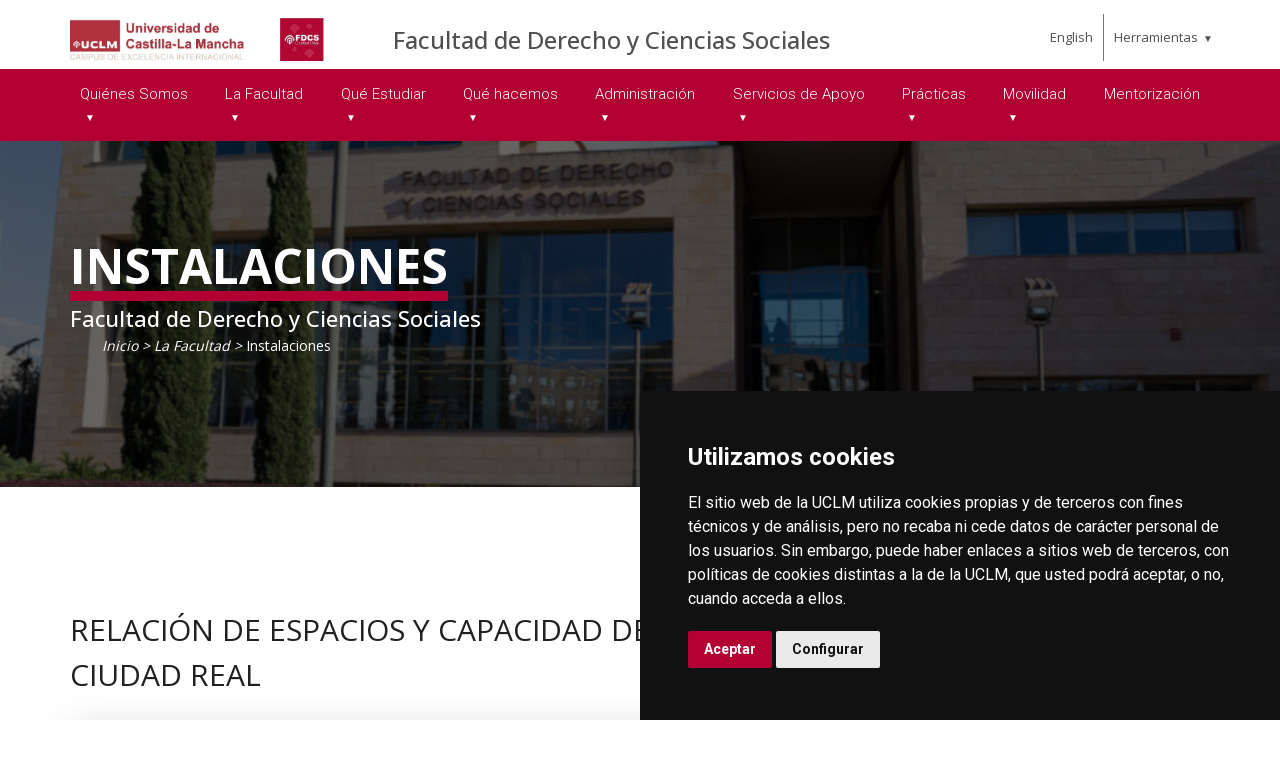

--- FILE ---
content_type: text/html; charset=utf-8
request_url: https://empresas.uclm.es/es/home/ciudad-real/derecho-ccsociales/lafacultad/instalaciones
body_size: 133728
content:



<!DOCTYPE html>
<html xmlns="http://www.w3.org/1999/xhtml" xmlns:og="http://ogp.me/ns#" lang="es" xml:lang="es">
<head><title>
	La Facultad : Instalaciones
</title><meta http-equiv="Content-Type" content="text/html; charset=UTF-8" /><meta name="CODE_LANGUAGE" content="C#" /><meta content="IE=edge" http-equiv="X-UA-Compatible" /><meta content="width=device-width, initial-scale=1" name="viewport" /><meta content="Universidad de Castilla-La Mancha" name="author" /><meta content="Universidad de Castilla-La Mancha" name="dcterms.rightsHolder" /><meta name="google-site-verification" /><meta name="Copyright" /><meta name="viewport" content="width=device-width, initial-scale=1" /><meta http-equiv="Content-Type" content="text/html; charset=UTF-8" /><meta name="CODE_LANGUAGE" content="C#" /><meta name="vs_defaultClientScript" content="JavaScript" /><meta name="vs_targetSchema" content="http://schemas.microsoft.com/intellisense/ie5" />
	<link rel="canonical" href="https://www.uclm.es/ciudad-real/derecho-ccsociales/lafacultad/instalaciones" />
    

    
    <meta property="og:url" content="http://empresas.uclm.es/home/ciudad-real/derecho-ccsociales/lafacultad/instalaciones" />
    <meta property="og:type" content="article" />
    <meta property="og:title" content="La Facultad : Instalaciones" />
    <meta property="og:description" content="Instalaciones" />
    <meta property="og:image" content="http://empresas.uclm.es/-/media/Files/C01-Centros/cr-derecho/instalaciones/Fachada.ashx" />
    <meta property="og:site_name" content="Universidad de Castilla - La Mancha" /><meta name="twitter:card" content="summary" /><meta name="twitter:site" content="@uclm_es" />
    <meta name="twitter:title" content="La Facultad : Instalaciones" />
    <meta name="twitter:description" content="Instalaciones" />
    <meta name="twitter:image" content="http://empresas.uclm.es/-/media/Files/C01-Centros/cr-derecho/instalaciones/Fachada.ashx" />
    <meta name="twitter:url" content="http://empresas.uclm.es/home/ciudad-real/derecho-ccsociales/lafacultad/instalaciones" />

    
    <link rel="shortcut icon" href="/images/favicon/favicon.ico" type="image/x-icon" /><link rel="apple-touch-icon" href="/images/favicon/apple-touch-icon.png" /><link rel="apple-touch-icon" sizes="57x57" href="/images/favicon/apple-touch-icon-57x57.png" /><link rel="apple-touch-icon" sizes="72x72" href="/images/favicon/apple-touch-icon-72x72.png" /><link rel="apple-touch-icon" sizes="76x76" href="/images/favicon/apple-touch-icon-76x76.png" /><link rel="apple-touch-icon" sizes="114x114" href="/images/favicon/apple-touch-icon-114x114.png" /><link rel="apple-touch-icon" sizes="120x120" href="/images/favicon/apple-touch-icon-120x120.png" /><link rel="apple-touch-icon" sizes="144x144" href="/images/favicon/apple-touch-icon-144x144.png" /><link rel="apple-touch-icon" sizes="152x152" href="/images/favicon/apple-touch-icon-152x152.png" /><link rel="apple-touch-icon" sizes="180x180" href="/images/favicon/apple-touch-icon-180x180.png" />

    

    
    <!-- Normalize CSS -->
    <link rel="stylesheet" href="/AcademicsPlt/css/normalize.css" />
    <!-- Main CSS -->
    <link rel="stylesheet" href="/AcademicsPlt/css/main.css" />
    <!-- Bootstrap CSS -->
    <link rel="stylesheet" href="/AcademicsPlt/css/bootstrap.min.css" />
    <!-- Animate CSS -->
    <link rel="stylesheet" href="/AcademicsPlt/css/animate.min.css" />
    <!-- Font-awesome CSS-->
    <link rel="stylesheet" href="/AcademicsPlt/css/font-awesome.min.css" />
    <!-- Owl Caousel CSS -->
    <link rel="stylesheet" href="/AcademicsPlt/vendor/OwlCarousel/owl.carousel.min.css" /><link rel="stylesheet" href="/AcademicsPlt/vendor/OwlCarousel/owl.theme.default.min.css" />
    <!-- Main Menu CSS -->
    <link rel="stylesheet" href="/AcademicsPlt/css/meanmenu.min.css" />
    <!-- nivo slider CSS -->
    <link rel="stylesheet" href="/AcademicsPlt/vendor/slider/css/nivo-slider.css" type="text/css" /><link rel="stylesheet" href="/AcademicsPlt/vendor/slider/css/preview.css" type="text/css" media="screen" />
    <!-- Datetime Picker Style CSS -->
    <link rel="stylesheet" href="/AcademicsPlt/css/jquery.datetimepicker.css" />
    <!-- Magic popup CSS -->
    <link rel="stylesheet" href="/AcademicsPlt/css/magnific-popup.css" />
    <!-- Switch Style CSS -->
    <link rel="stylesheet" href="/AcademicsPlt/css/hover-min.css" />
    <!-- ReImageGrid CSS -->
    <link rel="stylesheet" href="/AcademicsPlt/css/reImageGrid.css" />
    <!-- Select2 CSS -->
    <link rel="stylesheet" href="/AcademicsPlt/css/select2.min.css" />
    <!-- Custom CSS -->
    <link rel="stylesheet" href="/AcademicsPlt/style.css" />

    
    <!-- Modernizr Js -->
    <script src="/AcademicsPlt/js/modernizr-2.8.3.min.js"></script>
    
	
    <script type="text/javascript" src="/js/cookie-consent.js" charset="UTF-8"></script>
    <script type="text/javascript" charset="UTF-8">
    document.addEventListener('DOMContentLoaded', function () {
    cookieconsent.run({"notice_banner_type":"simple",
                        "consent_type":"express",
                        "palette":"dark",
                        "language":"es",
                        "page_load_consent_levels":["strictly-necessary"],
                        "notice_banner_reject_button_hide":true,
                        "preferences_center_close_button_hide":false,
                        "page_refresh_confirmation_buttons":false,
                        "website_privacy_policy_url":"https://www.uclm.es/legal/informacion-legal/detalle-politica-cookies"});
    });
    </script>
    <script type="text/plain" cookie-consent="tracking">
		(function (i, s, o, g, r, a, m) {
			i['GoogleAnalyticsObject'] = r; i[r] = i[r] || function () {
				(i[r].q = i[r].q || []).push(arguments)
			}, i[r].l = 1 * new Date(); a = s.createElement(o),
			m = s.getElementsByTagName(o)[0]; a.async = 1; a.src = g; m.parentNode.insertBefore(a, m)
		})(window, document, 'script', 'https://www.google-analytics.com/analytics.js', 'ga');
		ga('create', 'UA-3584562-17', 'auto');
		ga('send', 'pageview');
    </script>
	<!-- Google tag (gtag.js) -->
    <script type="text/plain" cookie-consent="tracking">
        (function() {
            var script = document.createElement('script');
            script.async = true;
            script.src = "https://www.googletagmanager.com/gtag/js?id=G-M4QFNQ1DZR";
            document.head.appendChild(script);
        })();
    </script>
	<script type="text/plain" cookie-consent="tracking">
		window.dataLayer = window.dataLayer || [];
		function gtag(){dataLayer.push(arguments);}
		gtag('js', new Date());
		gtag('config', 'G-M4QFNQ1DZR');
	</script>
    <script type="text/plain" cookie-consent="tracking">
        (function(c,l,a,r,i,t,y){
            c[a]=c[a]||function(){(c[a].q=c[a].q||[]).push(arguments)};
            t=l.createElement(r);t.async=1;t.src="https://www.clarity.ms/tag/"+i;
            y=l.getElementsByTagName(r)[0];y.parentNode.insertBefore(t,y);
        })(window, document, "clarity", "script", "ba2ogagn3i");
    </script>
    <!-- Google Tag Manager -->
    <script type="text/plain" cookie-consent="tracking">
        (function(w,d,s,l,i){w[l]=w[l]||[];w[l].push({'gtm.start':new Date().getTime(),event:'gtm.js'});var f=d.getElementsByTagName(s)[0],j=d.createElement(s),dl=l!='dataLayer'?'&l='+l:'';
        j.async=true;j.src='https://www.googletagmanager.com/gtm.js?id='+i+dl;f.parentNode.insertBefore(j,f);})(window,document,'script','dataLayer','GTM-NNMH346');
    </script>
    <!-- End Google Tag Manager -->
    
</head>
<body>
    <!-- Google Tag Manager (noscript) -->
    <noscript><iframe src="https://www.googletagmanager.com/ns.html?id=GTM-NNMH346" height="0" width="0" style="display:none;visibility:hidden" title="NoScript"></iframe></noscript>
    <!-- End Google Tag Manager (noscript) -->
    <!-- Add your site or application content here -->
    
    <form method="post" action="/es/home/ciudad-real/derecho-ccsociales/lafacultad/instalaciones" id="mainform">
<div class="aspNetHidden">
<input type="hidden" name="__VIEWSTATE" id="__VIEWSTATE" value="JoAHIy7VN6bnRY+o1CqF7c4+Rvy0nahIihXCnKfj3f9qShTOGEzh0t2dV8PqH0dpKQ0w1s/K3CFdH2SyFHlPi3yFXIxTZBNvOyYB9EqQOrtUUhdJ3NG1QKhlbP5K5DqKcA5WnTLu2EqVCybOVYUqmr7HSaQ0Lz1Y5y0LuxLYyJM8Rtk44CJKvSjABr5ZQmol+SBOcqNKFL4jYzfbQklaGkXIHGYQf6F0/PlUpxYmQyGckyEqA0kPMbsRLzQ4fRqSvMdnJjB5TY1xkX8JQU+cRPdht3g8YJ27/0kr4juGyf7GEoOnkGGVhE6lwwPIgV6eCaJL2114EgJq1ewbafrfxU6pJSSoVeVRdoq9thypVGWfkoLnqyKeoCNeeJy+XCnvB6A2XNzoOMe3BF7MVTA4+5WsYZozgGo6qqdmjyx78aQ0sj0cdRht1dPjRFw+cL/UmOFIrlZp4PcYvXLReLmrADlWX1z97oWsfS2MTsnSR6XC9C8QZuGaR7qp3YDqLi9tICjOjSQG0oNEZACmm1AYqPO41WYCzyAusToza674EABnybFPptDoYfGgABB6W1Jk+1ACI1b8A2ocepSL47QdcrRnUmg1vgHMxfFhqZqtLxQ/PPRtweqTLoNotTvceX5D4PQXo6V4Dgqd2tKYdcPKqNZAHPYTOzDaHgjVClnUTvyOoPtOQb1LPrm3qtzxMk25V3i1eYuOT7P6OGDxhsrZYY+anAk4Az+yQnxHyZL9zvGBI3iU92IjzwQQDFX4TFe24ffa1vqvKzwr5hnq/[base64]/sPhtEJKKDIqNDc87/X3p5Zxys9bfXlJN8e3NO1zsv/4YswRtY/8BTBSNrrZdmULwN+56aupKC+qobgRkDGUQXsiVzYdhKs6ny290jCU8ahcc4NVn0T3Zr3SFApL3bBhvvyUATo2Sjd2AWJQbV6z2D6RTSgEThfWny400hC7d5B+hCJTL/YnuxxrXr/BQhf/EUZ3Htz6Q5lZ2SKAdEbKNbxahU7USxSnrz9jgeD1jyCUEOdmip62Nsj7RHHioUBb9lGx+otKYLaUULAZMWTgqbUwi8d37DJxBwba72zINW32GR/od5tlg0SA2o1Fq6n1bcXonfu0INH8bJ6BhC1DhpZew3GAGiLo//JLqj4R9xMWym1yKKBgp5yZHpBccOtNEk7AXatsp3PFYXfFO0nncZOvzRPiz0WjU4MkKl2Dwb2Q9mbVeFLDw4CbCxt/XW5rjxEJbX2eNryutZHCYv5Qpjqxki2v1znpYBvanVXUmFZTWT1W3Vv6cKVOeQME6DCGsfeNnERGwRqeedNRtTG++o8YfnuaWlvlcnfQ5LNuyP8UBjRWWJJ1CffB7vrXI5I0lX7OO6kvMsqjyovu0lY3S/Janpfg/BOlOLBtoXffKphBG2ZJWsFbbo/erBzjj9RYdWbGqAAxSRsvTXvypUwojD83bThua/HAqXTlPr0DHVed+5SSq176Tra5ZPRX0j1CzU70Z9mUQBT+vKmP5yKHQEvnkGnf9Cw72DlX+H7tGllNHeU38G/m2O0t+ZEw8UeJ62gwD35Bkb3JIyJJYmQgy/cCtDTUHBmvsCn0q/mVo/LCt8aGi2Vtf22Gb5+rsQr3ClWvChlhZbnUPjNwgjhcZCaU/GqY9n32S7AORFWALb8Hj+k5emzwtcHEr21+dOF+hL+HLF07c3zphlhARwMQuSFzxwIs53xhNN470++sekdY4CiFnS3UoMpLqqxQbkRJgyuItqUPSkWFy20X2r8tQIvuH7Y7egECQE1eGIu9uXNaQ2XuoCkd6eBT2qLG4SBxLB1CwyL9ujc9d1UFor+x/rTMerhM8TihsdGHadVnvHlQrRhgrFepU5p8PecXA3UPj1nTl8AK4357j9HTqzGE2rov24oPK+mPLrPGix/qQcHEqw7EU2kRdYA9YCypHzCTJKbBAZ+Q4vdB1LHpPumScXaomfj3FnM/i9Jfbd0BxYVz07RW9daq9ZEPWbW/[base64]/RMVNEr10LzVUwA+KB8SrpTxIdY8oRJ3h83+7yi7jASG4NLYLDqMVyrcqdvY63wCTO0EX/6Fda+PeO8OOh+Al05JJcQd+df859O7sy1x4vCFpFoRIl9wZMezi7I/uEzvhN+W3pF4ti/jPBDR5tFZPxjr6FgQerf4Yg37ix4v7fsC9zjUc3sxFuoTOdZ+igVuS2z/JuXylnASeLw7AJXwwJlyrGS4qwbzdGjZXNZDQxiF62JOp+DNNDq26Gr7g/w5GUCts0HBZbq3Al9AhYs1L3jzUOOZYEXajXoB0V+sOKLJYfu9Ux/lceVElBY3cGXG1unzaf7rkJ34B5wtQv8Wtc/c9p+jZ95TRMQZNpHgMAPT7oh28s4AezrGaTj15aKYuSO7JO7XYmeYQGOj7/co3SR8hsrN687Xb2+FoSmaU19QxSPZF3L7GFPsHETqRRxelfHDmnq8wJl6uG8uHrMdUhRw38uLX5gzpbz43WHbmGqpTWBGvqBoUZviljOLfmr/Vd+l8e3yeZnplmQsuA0NL54czrufxQor8FdsRoM8m6YlgZz639R3vQHmQwC9I6PMXFdXVytE0IA1L9qCRmum7xWxNOd+X8OotWeFD1tFW65ctASViWYTiNeOxfoz0HSoGbrwqf7CzbgpDI8+aLNxWv+9kg4Frh+BD4hZmGlzNKzDyk69uEWIOid8/tJGiSNJ/otSLflxbTFKyXVAdMUKhQ9Gsy1awfL1rusUZ7Z9k+nfC3LiDQQPK/lQFVf8ITU11BJDMfCneqfs8qtCYxvbIcVy1GV1/6hBs0uOPgHLQ+ErE5NDMDzFebqlujd9I/bhvd3rgAbrBWGVttEYBOhQok735ztzQQ/G6PQcejyu9myNQKyCAlrPFvJDjS3yL1znG5tO2ZbDiH65NvS9dbv68PkrLDoBc7+s7mExuXH7Z9HSucDdtJY+pDkF4hc92rzvMixp1vvvpyQfHvZnNdLZh7H1dvc+aq/wDtlr5sefVMUuTGrVnM5+xqA80S4Hfwrk9bqyyK9TQctmZwczHaXsC/8H3HX1rOovOZzKG7MfvzHNBh7n0UTev6EAY8MOHSruN+CbcHn+57uqTLIhuYe+E8WiJ0bW4IAT2lvNZ+m8vCWZV784YIRFUv3pThHAra0ExvTx/VMxdCY1LUAp2K2xVRV7XDPGkmZlxSRbPBu7fTvQrXoYx+kiQfiy8tOlPNzoKfuZfwJXMNFhNc76xmyjy3aImLqc1gkBD0Woa+GTUqreFrEfjZC0hEaQDcNafrA7eR4a4LVBo/mnLQZ63ehwFNMz53oglx0JFp7BC+6LUZVMQ7XpA98lxWqqODiZGFNBV+B+KLSklQHrXR/W9oiRF0JhnyvzeoWogB+/dqQKlD5S86WssR9pUZ9nT3rZtx1FMJv5d5qEpNbYnWpspT4Yz7Uu5Z48vsu44IR6Is6jV47sy34Pqit7uG50dIihiOsKG8ZNPiMKe2YAjqdjjnsC42QaZoDvgSsY2bFaCTzOOm+tWOyJK4PvDJr9x/jDC/HkKJQ8DytjxLWmI+D0n5Hn+Fu8XLl61X5nqvLnuIVJq93DfqEs+VDmZeCNGwLm91j9uEELI33E3N0YVlbm952ekljpRrRdff37guicoOFTcMYzbBk/C4WHu2iS5xWnuyxaQ/qBNKk7L5kDirE1So1yEYmtjDdIUlpU89A7ubRtUD6ZnOLzCcrTsikw7ToWv4xjQNkQovJXNh6L7JV29WW5mEwCxkZZweM+8nsVXJAhUGma+wbJspLK7XuEpoZ6ym+LyVVo/MUHMDjE3mq7692kYZbHu46M5ACna5bcSDdb5cq0a3nPYGCdPw6FjV67A4VjOoS/bvtrNu4Rw6myflhwhHUwD/Ajh7boAi4Kay056dYjNILuwjVN8Y7I8GqVFVXEsBUK/[base64]/yDmnmfnLeMM+X2tEu7UN4fjibTRsneHxkxzTBbwtYKi/e5mDtOqFh3a/4ER7W+d9yM2uxL1l+AJr9PXP8sxCIXK1inmfNz54L8PUl75CdNRXHTTjW+yEb5iRPg11YEkfnV6hmYfHcr2dV2s3MWWH51u7o/aj7goZFWsg2BdNT1qwnrM98EmwR/u2pq2PFGKIgryqHHJYUJVbnD/EvnG6XkC2UDjW7BWQT5OPgtoO1T+kpT6zk/KewN83kAhIR/XqLkhmJZajiioJCjnZ32hymGEKCD8W1bDh9q1jFJ4sD15ud9rNwY1TIF0fq6WSZ8Q+S7ZUgDwk9HwzBdQrvm1gbgQe4Oq4Swcc1BCXaO5ka3wmPSk/ukVPFOBiAPu1eIj/s3BhR83V0eUYhOEtcK8mx9Hy7qHY/4QdpvtI75gf1nqow8MWw5D6sduXhsdiWxmXmrfVo9eBmvx8Goc0ZUc7vPz2FpMjdLmb1B8Pex5A6LWjqWW38JhVXTnlWuLSkOlD6xKUjgPAYZawYji+y7UdGMcjms3hHT6nr7QG4V7hW+KywUCBsyVGn6wLap2dG3PHD3/[base64]/jIWz6zdv5zjLtaFkqtkvv4f+LWrUZmGvNtbUN6BPwDIOTipWRRGW0PumlLwNink4s98V/RQ4VMduX6oCAU7vUcdNpH9glBWsfietg/zwDvdsGnHZdXBQaDbpvRtU0mhO1j6onVxsRFGvS5Gq7z5MA1//EYbIsOxpsaYd/[base64]/STpbRzVGE2+erL7mUaR5gc9bN7qqS+2x1RYSRQ6zUk6R/[base64]/RFJHpDo5/mWdC6YuNtscVTIm/QwddrpIxYJ6cOvOb7qQ0T/Okp8Ji8oGsrzg44DQrVQ2CpzriK6w00aE2033IQYy2+Z7pzEhOyqiw/2IICG09n3bdoN0rb3KBS9LsdHzhvruaIyjWfHc8hOQasftArnjx8Viha1vthAswfYTj3hqxu8TcC+Vs9qkGjDpeURCwcqieRvZkBz1QzRpkFZUWLzVm3LYryuxIsJGOQOAhvaaqXu8uZwakFsUmg3eneMlUbAX4eQpU/jmD2E0qe3Q4QT9n0XRVVLXeigl+F2WCbdBsYQcMpQxo+qBdfWxv7hVyOspicmO9798pZMjUWP03ZnOJ/sj5kdApBBmUYEX4jsACSo1y36SY0Z9PQGy+z4MIHwX1G0HdTkKjZ9Tx4R1P1YAPXkgc/2A1I/dMKlmneBF81l23Mmn+RrvBAzjBLRxFB+MScs3OguUzQ9SSqEVbK++KwpfcV08KedGrbR2OW5P61q2EIexDVC6W0oUT3sanfyMsB8aJhBXAuFDH+rYlHNbURBdHCPN3GYx3cr/g/japbkY6Fer6GUNYJwiF6NHzsAE1xcFP5kX3sjKbhpEa++oh/DmIPBtAEyiPE8DCP8ZhPj/ifac30zky3jM0z6oWL0jEdGBZEh1x/37JnDoERWeqJLj3J+SO64D37g9pqFC5RtRC4jQGvSo0ql30UytPJyn9w6dDVfefyX+Sxb+NpQPq05s1jgLvEo5y9bA0RDgRq+FUPMkzP04IpqjdAEguO/rn485TtshXWRkV5TNStfKgTJWJnSvnjSb11h7kHyaqvvgI9dBL8iRO2VRS9rosJA/mXJZLASSsuxDI5Xx/QnD/FFEq1dK2OPAdxwi5jkxkQhFd9Le8mrzYbjVKK+S20FUGFqbO2SDkRzqcC3Rq7BDSjMDvUji/oELZZlXB93w/jSV098n4CZSaxdSuLpHadyKNWwBKoMM/El9obprd4/sRv7JMhv/Z6brHYyxZDDTedsu9BiPPGCRsIKJeoDWZ1C6q7iWawDhIMhK6GK4qxyNulNvceo/wzCIUG15jPn1SB0nVIuu7y36BTW/Dn/9JelhNgZ0e2pV3v46QlSmg+cMZ48gME98dkigBAknzt6ZnBe/lp7/xoI9dlMOcDe2+Pj095sWjTp8B9670WJbSy0hnwfRwUrwsy2+BPNDg43imFNVOJuCDtuOBTDlSPoqJ4W9OSwCvfi5X2GYk0kJYCGgqV7eZh7cLGtpfw/[base64]/CJWwG5IwdOlp9AXk6BZgu4+h1QuidbYa4vxkVgXxkiTYVKPawBzsvFl/g4Y+ObAthld5B1bSMsF+ZMrfX8ZeoW9+b+y6RtMLw6e5oWK/QM+KTggvLNORijfnNfDgP5xYM/npOu7ERFo5+m8BGXDel257uYNf4WkN1VJEfqBvgMVPlIwgxV63F5LgH8Zcr42U6XdzYYFx74uwBbB0A33w+2LdoxypofzQ2BWCzTzSx/hmsWkezswjrjEhs7iFBDdXD7MCtQGgD0P5tSUDNguM0zoLzAovUcwrAcQosJ+TBffBrXaWcFzY7oUiBvq+8wmw12wdxtkZO7g8AlG+0xBTEmj+Rp/vCCLBUkWSZ5tQ4IKqjgZWqDVDXN8ATFIvTE7hsYTEA325D4bd99eEvVGFsyjUtI9sT6CNv8lBrNdTBWcg4TScg4xQFOv39OD/+qo3oieZe5Dbt3GDRDrDEaWSULlMiQF2iLqlAQTKmwsUtc8hSGIKEOzHXmYYQasFUoL3mX6+jQxJWdqH9KYR4T78miMereGOlW8iXGCX3qMv+hyxNiu9xNXKKpUmrD07IuqLA/e2JJhiL6aQhEbolKDV3/34BzQrSyM5a1TaxGfkdVa1WFx+2ouD4ZPMq7ZbWoBb6ekKKwM4LwdBzoNS55vzOtzBtzZJCrwqQ3ybPrRQZlXsfMITMrgXGYmRi3l7tM5qzw9M3xfQwTzYMOujtbhA2qI4Nq/boX4BfctSnbMkmNkaU7aYLnkHikFsLjM1KmPK2/XsPy4C2qCLa9TaNLoLUW8y3pCKBczx5eKIJC9t7gp94fPiea051hO0Omc7HTS/60NjvV6LLAetKz2Pi0TMrbo5PWrEptCkFJa3CLfOSd1C7y/dwRz/44wOE2Hmg50dBkbDLvTwyVEAFicY4c8ToHXgVSv2bptyYh6SBuM0YniE1GqexKnt0wA7wUJID3ig5Q9rrOP8SCWYGKiShl/hHEgTUO8BFaRXLs2XjL9bAPRluomLnPlgLh96ZCWtBmg5OTifkZ3Eyti7iQIYEJ2sDI26UWulPi6CTGycqtTjNGPxq+blf7colxr3VUTCDsh/ccvAt06aZ+seAaNFafz4RHFfsZWbWCvpyg7MZCjgG//5ktyJZUV1Mftevts4XpHz34LVja23yOJqHIyqt7pmP+7vitSqhdKSZsgc6YWXGsX7+BdE8Lm03vONdBbV0eY/hbgBRc3pJbo7t8ZYjliCW1NvLlMA0IkzPXx756f2WbVp2kooX/dj950Md0UjPpXRTmB+qK4OtIvl4Fn/gn0EY7RHL/1OuBMGjDEQfZ8xTDR6QaQVN2pODFwcVMPkSgWRyYmtrue4537+Z/Vq49T/fzPTXn5pqhYJMNI7sPKPUi9gaMWF7ghShtfvCDrFp0mNKsVsT15h666q2kBgCt0urwb62s4+lKC3Bz5nbxVnYnOXSOfDcGyBFwsMG/Dpgh1lxXMcvDgU42qKDuAQo/mf/JUy0EoGboUAPmER+2lpFtMdlJZSfDBtMeLp06f/bJFnZlA6F5G6yOQZcKUKuZ8KdQsE3S07MBW7Z4g7LwTdaN7OX/eSNq9DuFHkB7vAbqbR7pdnwq9bg7UYXQuLCbz8ttMx3NMGAGjS+EOMayUk2ZL07atSibeVmEOAEjDMGI6Z5sU+a6Q37ReJmpCfbegrz1O2KnzWbR/ZJwWtCI/RiX/dENEdyr6l8Joq+s+UuKAGFMhuFFXoxGWeykSCb5XjNxvkr6sS2P6GotbKzS/2LkDmFZpYVFtx8+haao/rEwrmaF/EjFhBw3Iud0zDYJDQqcnDRmGU+s31+zV5KoBuXqKKsWq68N4nbQ56uTSX5oHW8fkTuCOqtkbKwSbfIlSZX43tNzNWUaXP3S2t7mvof5n/JXKxTcOxYg8RDpBWeMeeET3Vds6r1LdnrwoKooXFsjmOYdlcJGIayXEx34lL7mwsZCJfKgsnjGnxSTn8kchd6iTB9xgHAJW9zBy6ZZyC/6+D0laBX1GUpOlwkXP0tAKNMLujQTpQ9fleGic6PZZe1L3N7/0LQrwzZPglNY03MdrB187QnvRVID7X3BmP1oQFc5FVcb+vukyQT0u2czwxaHRM0gn06KCqIr2yznUekmScRUk75HOIaU7IIKKy0O+ab8I0Q3cu6Kk3cxSmFWkQLiGOEZ3LKOz+5YYlpu106a5hM7O1FW8ZzLNUMDYI9MF6pSVd8xpGk/R5lUKj/Rlxf1TWMwO14FCZ8Vk5gJ4H+eRfEbJnVUMH7pG5Dv3JOY/CDMnmWz7fF092wXbdLhSWiP/CNlUEcog/Da2hR3pTV+gZ5N2+ASmRUnwU94XIH1wT/jOiqSZqp/SIrQOYSH95kYbBv4yQwPufcZO6Iwf1/wsfT5jOGMoNQrNIBcCp9CfHdWxxLrba9tWnyyfF6R5HGXPSKuCsPzGaMIKuUUOYcLSPR1NqOOUgGeIOauAwQRQVQ0e5MqhD9hEYHaKAMDE4H2L2R1LxV7Qschrhl/Z7ZSk5ZEA+KsSAJJe9XCew88eXnDpc5CILGB7DENnzPe6/Q6zI9/UDgLSFDI6EGqwtKlMsmHfFGj6QwqVqnqIFPQDf33+BZTdkEDXhR2zpfG9QQ9qoJmMQISXq0INcpiXGYGiSJMNh9GqWz29L7nVvhyjwMFJlW3Pd9e71OxtNgq3Z6nniuzZvxc+S8V2tQcglPzmXughwPpoiKQf/4T54wnelib5UziXaAua6A+PC+h2lOVK2Di4YPbiJto/AMLQczvQBBiVc01WVp3M9KIloTYqXId0I20Fd1IhW/6fKiUzJpJfVHLO5430Fyw2PqoBc5nB5SI+zia3jmAKnRdaSzalZ+2r0FIbqmv5KtnYClyu1vmEABHBFlb8eJBDN42nJkgHNkbgEmMR8vyaFqFAGCG43Ehf9kiOOpMF02/0m9fEvCj/D0lJzGA/[base64]/jmRyBUAYUGrs1yyyV8F7ENNn1ccavUpuqbURLk80UmgmAeJIrFvgrWAXYqHBRqGh1Sp5uqia19CzcRTFq6SgJhWTTG1xZpYT5pC3gjheUjRwi6m3qWmR1Xv0FfU1QITAkUp/rC+J/2qAweCRRzfQHqmlIqoOD0UgjoOY8NL151Y9f+vUOCRzAzWTdPf7GxxaJpokJTV93+agGJIRHvoVUPLkY+B7TqEOEwI6ZW52BoTmJoCPvqvJw0+0KPKYAzi0ZQi4zU1u7LsoYJbq+PGr8/iRWLRhTHAtomA/ClzEFQ93yD3cn+kBNoAG8d3jAxO6RYlDE615TNftOA8b2d+YpkNQGLXTUG/ZDFz4+k1GTtla6cSzJwtp2IQGUMhxAvxovCTa2PGDkqcOUclFwxcRZFRzAmJXcrBIOkGtzuuyhVOaa68FzvOllqGsg9UKGdRKEBKgpFFgcAoOER4fIyC9pTiYYJPtU57lMabXpeO83k9F+CWvwy0NgM1g/lvqk0Y5/EMxtsSBSNvBsfMRKXQ0zgTDNsfV62mf4UccfFcaBj84Qv77y7p8Y9pTrjaOz/4fC/VW8beaTPtmDw/[base64]/9daaZI/ngLQnvoXmPH1Cbl3azkdRi2e4k1cHWtMyqOY7KnvozOHZPMIeto3tcqzct1LM9qbnMGkAqnL9Kb8Lz1uPxvi9FeAYhU3Wd0soX3+hFX/qTNd3mBC8uIFo0kWvhNZJ3e3TeJ9zoZbQx7y0eEwY0Euq58MlZML5GEct2BsFwc8F1eW/S7RYN51P/BNT0WuMAL1kHjo+WEcFXAfdZnyFY4DAZkA4W8JF8vNFxhAyPmHPZWVtrJ7PLceg5kVr3tniPg0nBcnfJV+Ya9mUxVZtaLttUqinrJEKS6SaOmstDvzZoYNEneaTWjxN+EPb27a7xTi2pjDxfVaRyt+BbU8vaH7iPWi/6RPvcjLv0ewBnG0efD8fKnERp1U1X8V1vP723Xg4tbUWSboFzVGSfLetqVbQCrNNafMgY7lqMP4G7WnINUEgO/Z1ekWyavWCrwpmqHNmuGRp1E65/fjLunLm1r8fCaV829u3vb99p69vEoph7R1sz0ed86hNEjn9bHJEsR8d/[base64]/w6/[base64]/8Hqaw7KM9juqjtXmBzMtNhCLxwLmaC/q2c5gfwsWVAsxKMk7sQ6v9wNJpv53wzb+bt/gWx52QPr6m/BUrmr56ioAO1s1Y1pVmVSauqitpO73mg19DPhxCjaI8zdDdVmvjeprTPdrBoqbhigmJp8n5uRqxds2GFawD3GOqbX64I5Qqv/0t9G++68QNT3ishgidIgzETLPBRfWMLP1SbaDBuzcA9ZHX6tnew7+aR+HzMHFknFA+5C86RL09DQUMWdTcTUNDop/0ZvTkbCM1ncZImbLyecDstJ8iQN6K3CVf640eV1sT223WIdh8DNC6rzAVhjx+vDfgk/bUB6ZjoSXnjzU+L5FIu3KXLGAzEIhgayT4y6C/bgQ5wZLAXvhpjgVxlZeKoPd52TYVbYFvLbcX90LHByx1qb8NWybekJai6lKqGWIqZbpjkUpAnq098R22uS4EpSQzirqi6QdCpIXI6FQQGbvamCpNgM/Ct+u/Fut00hcv3j7PldKyL/eOALvZ4mq/0llArF7JB9O0YQh1vO2C85Hiv/YK42YqynkmZao+jsSmLKYrq8uurtxKkO3wH8GFQyE6g4Sar22N7CtR+bDYaqJyJCE4mQ+2cxqEmJqR03GzH3RSNhV5z966f2+gdP0qZma20RuJgWC6eeZ6iSSjJZvk9fuv4G+p2lYw8y982wp7E96r+WhcPADL/XrjuPJmaYRgKML8LOdpUJaNJYgHJKPki27Ltasawr8JcV8KqsWPuXgVnNUVE9kkMo1DnlOAuo6Mir1SiemCG5g4JWp6hfvLbq8DXwqc/yNCWYg4sVZ3gOyFeBrgxaWNh46CBnwDiHxXQ+OEbDk+lWSwPYdil5XmYyKA82tHZ6EiCIDUZMTcrHMQTJNG5d0lVTh25eEKW2CMepb9sqw79ywxXs9a/JJvekNf43bLpHUaP/Kv0cfZtsI2r3UwWP1VdeafuZZUQSN0D+RVByrntUc86JxeU4o9VAhA+KaARjF1m+BvXU9W/3ssKuH/RY67etFnCscbrIGAQWw4R/dzifVCXgXRPZofrKdY6qMjuh/vRpK5spH9PX5+tFKfTa2IxenwxTlQ5IJCnuZrE2MFJaOk1eKSsZ4WZRVqZYy4oqAbzF6acoNrWuG13u4jykg+Hf2zY/aHosDcE1K7lWxSEG+H/07rfL4dgdIPySOCOtrtgzyqy1gDuXNwA11KRDgL/sJ+sv/tKi77/20xyeks+ssNrdaOAnBS92NqderZc62JPbjFhbtc3cNYbt+oXYBY3La/Dd+lVI0SAcCwNgkPj9K2g1/FjfRIKfK7SumZ/SzVIUdKnNPLeT5cTa4w/ocBpPrMDIGitFHFhoV8Xh4nJfee+x6BhsPIB6Sl4/5QsF2dW9TYAP74+c9WisV4kBbO8e4CnlvQBmqEyjloh84rMJeLBg+yA89ggbHeyMBjcYdlLyTHclaC2hfLpLgpUv7cm5LsBiMQwsc4FHtm1pW+ygAAXMuFdQ/jOBeO3gkuBj+iqZpsbJYgr11M/[base64]/Wi2lNckziaPZSup5RclpqyNpUAPQWV997hy4G2ZkZEJpk/+6Xh5S80zdLehXZLtf3exs/I9Tu5P461fBU2lU/[base64]/S82zed+oQh11rtJkDPf+HZwJezjSWrhkH9NsQ9REJi6fCDEO6gjRRSN+Ix+wxasKrIGU3zuqCviz6tKcrp+W+FV3HV92RDL0sws81JgKIhnt6cSszgSEhae6uRb7jrlleCxeQa7S3r3rM75kEiG5GbZT+Sz3NH5qchbAe/XIrhl552K7eYr809STER5gjZT0QyDGYdfBh1f51IcZLSp/TOVf/aqOBQvbgupiVFRjobQeE6c58lCp4kMgcbFc0k7SzqTNFq/Uzt1Yv4tM7a7HlhEQRpIlgfC+E8ta/zSGqSluaHCFdmU0gV3NziIfFR0T2gdx/f1Kc2LUREQFdg+WtGnrYCPRDgZKPg8UPf9jujCYu4UMj4KZ29jeQd/JYKG/Ywwb4wIfvTxIn50LuZ2vFPKc98YBucWxIG0mHrTvILxo5al4MFte5HzTd9aH73ZvhaH+xex4uxUhJZaCnNLY8SaDkmxDGDb1nVjle9W9pPldHf7/odkSa5rEIbPXlZGb6IEFPotsMosrqLUqSY7Ez6eB1exFrPS0UINjqQSU8vi5GXId7V4D9q/w5fOLxQIpnUOTjFvjhx9MBHDFYOuQ/HRDxJAITIl2RPZ7I9H3JwBZ4F8N5Joef+WoRNQJUzEHevCQQfqRHUhQNQL8771gZGNAawJPOekVwCxvjqlkVnMFa1h7iuT5tDU5g3RxT7FoWyvgZqX6lyZInY2GTJBLkTmwbhdr13IDESMusO1/61C82sYi3sjOWXLB6TYtrGtycLwX6mRHkW2fLBmwNh3CzIWoIESZoy7lwNiQ+5WLx6qXcmLOAqOW3+IN9HTvqCqNJXkOrDK7qPMDCwDHsfLTumxadvnSfm/2VnrGUPda8wArZ5tOEkSs7ta67M43TzAMo2DM5hibzDaZOfffjovcFWtHItXSAeuOKCp5ICpC3lDuN63fxq2eV4TYNcCaHj/hCLMxBjH7Y++7Qreo3/gSTXirysJCgq0BLPRr4A74SgBqppAhjb/AgOT0V9pR/IOu5GOYW34Xf56UjJtb3WW1w5nF5yPKV143Pwbj+V3NiVXNOWuTt/skqNQIpqmDhn4AIuHfni5b2DuVQMzCt9E6VIRwnM6StZe5OLX/kD17IWFZfLxUwsgDhjW0s2aHK2xdgLf8Sl3Towk/XuYiZlXnSsMI7S0BP8luXlEQnPfUg8Ten0O1lk5cbGfBivMt119xGgY5n4F1McC5KSFm86777EPCS/p/DvJa20N2Vi9QwLSBR3DMKE75Irnvp3gL+TXnIt1rrlrGqLmk/TcE0UKWyC5bTKsuYOtLV9Vq5ti8ObonKfibNRtiuhFpuszqmAO4ntUI4MlXlLKlkjZ5F32k/SajqGoZkyl0hPc7xC4xYoKXwD02rYE8SvvgFyBpRFTZEWZot4KrI+ctuc4DemhFAiAs95Xuw4+P0OCwBQbnBcI6cL+/eEtxqDd1DLOeQ2cu1NIwRsi2R2+qIGqHbSlFosaGR50FBGOjsJdScRS5s3QABZqJfRvO+CpfgwZwuMMZ04A+BIzVJgk0zn77/u5ZkpDBYhew7Xw/s+Xfy5wCRHeHpgWHra0zo4b0rKpYfSR7wwDsCLtHrd3LRQTuB74/naNY6J2qrGnWojYUz2fGxZV7u/4wXhhUHqTYF/k1DKNYBR9tNIWnAqxtStvH0VTJrN4xmOS8GruTT/udK0UIs2RztXVIVe2FGS7JNx0vADKGqgX+92nHIoT5WJf7lDDeQUWBdhwv6aO25Op3bHmjgVY6X/+7CyoA0veN9hxDs2wfijW1hXWdPxZA2TG/[base64]/lbKQDST9EituV4Rjn8MTVdpLH/DeCV4/wIIjMcbSgugVaY0eg4uPBvm+CWYl8PO/agr+GrTzxuOJIL8ySTZkeUUMuh8CMbpW7REkxVb6j1l12+CTSBnQK5UJsURnVvQsZfQMc8L4drtzgWzNJZaetaUqSlbVwcQnEaDRiWFsmNtI0HqynhauxcShkdj9XXFgSN8r0HIqnwTIuHVWR6FJDC/FzME9pUuffkgUrVnfhNJw21eJqF6l6cOzanBPZ6Bl6uMv73NE6oc997j/iqf8UmD6P0dRnDWlS1U/++da4v7q4o+RMYjq0/c0jCk6VXhebwHld/1q+7K5mS9kLyVV2cH5DK/livgjsntDrpFnm/7lvPcnbOG3dEXN8yBoe8r/NdDVvyp7sYO3w1hHPEgqt59R5HD00SNQUHFFczpdedBsZizhwnzpP10wQkq2pnIcohQ+xuNn1xUA7N8/G4Uy4YvjeAqW0Vl7HakGD7v0LKtie+JCo6hp9tgwpBqptq7A8DEzTTsSEx65Fn07uW3jTCOwVdfafwxNDVlGRMQXrrhdDMxiAz4HSPGfohz3LVhMChF3Vkr6Wk9htSG3Wten25yQ/2SIDQ8b1wxgjkZbuxTYutd/kTvEPxN+xHumq+z23jlza4j2fhh6GhuugWyQ3WyjFFqhsne1Sn7J57D34Kdpv24O5saPkBfXtlQiNTcMdc27fLiVZhfWNRau8T5DLzWmBDmmjH67qaJDak2hlVLrku1JtYosh9LN+NqstkmZCatYeZA4ovDoXD7wpUwk2lR1qx9/xZgDwVFRz/4NjkG8LBzLU1Zsfv62gEkWK5OQ1DNnz13OFM63AnKlCkRjRjoaJFpygAA+TtotGmLPy2Qv5K+7od668xJcvwIaU2ztUismS1fxcNtABX1n4jtWx+mrZeZafqfvbMJXxuUBZ/01RVVIVUZcO/LK/456/5u23sZCd9wrPaaiScA+mxBEkoJTKcNFbI8kuHoyq89ooik3nk8ybiFfYSyv7F8GLkPguOuXdJDBsHpsmGh5kvvclZqHzN0RcgBzoazPbIGwPH+znid6xUId2DY1FqQj9DXvNtfLrC3NPGb9hCq3dcdYS/mkgIeLc4H8K91v4a6m6PO8ohHv/zMqT8NUj0aDj5o+nzdAkjx8YG/R1/malHmRbDVUcJb4xKJdTp1VpJ5GI7i7sWuelteRD0L36CSPFwpk/EZotnwEBsEsG6sM3C4mc8CN6LJW992zhSQ3Dq6ix4rc3uDpy3CCAZSi1JZBkHMID6ccuHbHmz0Sh0olNOlSfhfZpN2cF9CXYzzQGNTwzf14/Z/yQhLV1qseItW1qd8AlPNOwx6wUFOmlNhVf0oSO3tDtXzV/[base64]/PrFzkWcKyF3/TW6Mp9Ul4c3wyiq5JW2eRZfrL0FMWrvCRft4fZ5D+ROgyNMI9xYCnKNz7yyl+ZhbyrrXaoniJXuyT0slbNv64rtEXQ/LADXmG/WRcZSaHb4OtLNagVTm930n56+vpVYTQT7QgPXOD5CQxbd94uhhQGodkr1RcF7QD2Jc9Ok5TxcctN2WPh/IhTkCbOw2AtE5Rk/Qyy/5AeJ+PGLr5KxZPUDWjh9EneuxZh3au8kkoo63TVoNgAw8/2EVxZjeMWA+G4fcRf7ZCZXchQbPCFIr+O6jxI/[base64]/EAHuI2odlFQB8n/PqahIrbLTrOm2oHAaOnxx3We8H+VMLGeZBWLg7GjGr/MPZFs6HOIm4HwH0puiiy2gX8n44vf60onaxEFr+uiNZxJasRCMjLYvxF9BhY1hNIQ6Ydhe9fU+hIlV0Ie6EdVeWglaqBo38jc+OXyoZBbmTZHkKZiEIHWujNkbchJbCokexRYu79tKjyqjW3vW3SGodhP/[base64]/02T8FMJtTSYWXyViLNFhdtOh4uJ4gRKK9jwLcIlN5fTBfIe8Pt4PfCL6HTMFnoyJduC8QbzOtN+9rlvIgaNFVPI7FXjsqnpajLpfSSAlw7A4969jA3/S5mJYa97KmvMo7jBrHgP8A78X1L4eme17wkY9sosU+EVpZSt0RUoWFgIuQ9sEqijqWqK8fmOyCaM6xnIZ7/HP0vahJgUf7RPHn7PR42Bl/7M6j2a7mV6zkNlA55Bf8GOqivE7Yc9U+hug4J30EWWGI/BpI9HreGbdjW3YJe6iGgoble++yWH6XwqLdey/7alNpVoEvMum9P+a6djHJvQ8lBl5mX2ZnzPOXCHInhAhPEzE/AFbo/UunTJbtAUdYmDqrLucKaM/il4ZaY0lZgic1vuZ8gJXusuiMQG6q76Xrr+f7dda4hvciQ3/SBgOJtZml2+562oz81lQxq5o0uDsHE3hvkqiXtQ4G59YMk869D8OL/efV0Nv/ZUBY2jot686egwivuI9uapgh2/LtzLHGNsmkZAH878uK2qRlURepEd+tDKLgLK2dxH5aqQaZn3mKqzhxmDHqzhI+xRa5z+LaS3g9q/hN/XuBrwZ/EigLL/TLqcSU1ztQxKnMPyDZe+G8YyL62CO7wvtfM4tndI20s8Qzej9+De57OJuBug41JJq/ylUVHEFYuqFkh6YscuVKNatx/dfhOGFfUJnAf5RU5b2YkqE58TTAlnr4nwoypBQdJJb/MlT4TfJJcbMa4Gt20UYYWDB80nziAUWg1V+q1Xnf68OQE7LI6rM9bQbmoG6pVlAQNxu4esQkl8JT+j/GWAuLgNRDwfk9QfSzL0rPpCtCaaOfZze3a1ASiqyMt45rYyheLRJJqGvMQlkJIdatg+4ctnMiReiWGWZtp6p2j6/mcFtvaA0V7pKPvyW9FrDK+1xdjFaD/cobARZtQTTuoNEOiSXcXmeNrqpxhkxDIjUJu1D1vv/95Vol2U3LXuJW+yZZiy5Vcg2vhGin6WdtqdGOQHIZKPt6J9+JDbrlR9l+nJDFIOhBObDfd69HsVANBLsaBsNbENkxlPmeP2SGO9suOOxcYVzWGLxP08HYNkjVNXl+it1noGgHUOzu/0dEAES7P95FV4G0oDCgdZzQgh65cUo7xyiihiuTfaOj+4PwZgnAw+4/dyzV5wHxGIQtOPiqo9cZjq7Eu9J52jtbiH3ce9VPMP/+GpW3C0BfZffL5C4TPippYgqRQYtpw4lw9BDyeSNU4/GWhwemR6Vf2O2TPOQVvWkNW/n6NL/08aDdQ/[base64]/2l8tNVP3TH+IDuqJPOc21ufuZnHSFgawvjkcycyPASxubDh3JdtQGASDiDNZKsf8cQa24G/Vv3tHPgm6lJj5oZtxrXtt6nqKiB47HzJcgYBMR5U5t71cqhMRch42ihf1KAwH65toC3Tj3nwF2icSnwOZgKIwGyQ5P2BI7I1ym/xQGK34yk2S7qb7z5+AQZh2caeDxtrtFthCcmQauUR/oBQ4Sn+qg6pLwQb9W4JosE1pvCEaa/KbAMuskVx6xwYlh5ApMCqJoTJJQur0IoK6yZRxC/[base64]/[base64]/URpdi9QSDGAiO0ukVqQ1vZts55hcS5YANlp3tz9ppbv01rznXM78tohim7UIcZeinw2vphoCDFzkU4NZnQa2dvX3i7zQiIiXSoNkX8ponCl286ZwXqtv0op1HHoew9u9cfnGfHc6wiz2xSl3o4IvgGvg6gXwUFbYt0rL6+/YTu/fyhE/DAiWl41eE1kurQBCs3gsXu3YYbhPbfMjWMpGCtCrdivqwWNK1lD6qVaowldrDwib/BTxdgAbrpJCnOWi+6vvO+InvsCGnwnuecMtOeGT1/yL0wt7RTbkPywgxHl+OpSmZ3qvMwO0BQoTAqv/0MWL9OPPqukK95613ShuCwywTNg5leVjRRXsm2jBrW+yO0i2rVT/NUUGydg4S2bhjmyuaHnrGbc20bY9xz8m36Y8m77tV+C9wH6lOOlDUHHi1j+9OrcNAfIMg5vReyy5q8oyh21wqL+oBan7vFhvu2XwBJdAypf8CcfhhuYPWTUh8l6xVpOygrAAxTXiMmUCJX6KM2GzpO7oAsURiz+v/vg/BfnS/gsIBHUQJDdDCStcQAkM4DNZqjH+uWtcGtEkcLbCz3CurrLepT5hCQn6GypnQRmZWVFiTTVnrirewkeTAe4flq5zu6vtIUARUbJLOqSxONdPpjadx+GUq6ppV03vbdGAneQJaiS0S5eAlNmPrOuxlP5FOUY+LB27mfcKYtsjxTlBhNNW3EY7vUtuBzbdVDGEr/0Ddtp4VvX0TWosfDvyWLJUtyDV0qaRFtJGr0scze/T6irnH2d0jqx4H2AOC6RnNsNPeDF8vLVTuyIKi5xLuBnGd/Z8XO67g2nPUER3zMsv29NltuKXE5PkgLVsvJoyc4ldjSv9mt52LieFy6wkDj2h0KLG+wm8in2e64ZSapwrIlTF84RYlgwBjffO7UEnAR1Xof4pvcsxotLA8GS0L52AK7AruIPNt//W+EBylINrpqFbpS7GMLRyDF0HcgdGPslQQSCw4x15O69sGW3r08wxfSZzHkCbFDG5HNXC0T1GuHjQ6GVTkUH0CwDSxCbmv7690L34FzdD6Q4A/1WQsVnf1si2x0CO9LiQ1sFTdQ7r/zP61vyyqyicjfNQK3Kn1D7IBvB/[base64]/gmxg5q2kNK0UXY+1HZ5FmtdubZWL/ibAERQ36vY5ce5izug8zJK5b47wJo3Ubk5Q798Cv+oWHvTCmGQ/ny1lpaLU95m+j0pRkZTV3XvnVZkeag6+/dnxZgdWkDjQPc/P5sIaszGQnhohcZWcjm+JXNzRre2vCQ+nYy9wYodKsNUyY/zpMS8hua9MAvnirjlRsNc+J/5gTkQJ+irc16KBP7mzjVIGP87X5o79h2tBFV0d8q9M6dSeUNfj0dQGmO1VOfTftchibreaITnd5SLI+WL4vyYLDfgL/7OauCYevGpJEqpfK62WbTXltDlwWkMzsY/c6P24Ukw6wrzh+T4tmYQE83hWBHHrqP2/UVbXMrPZdiAmRn3OFVKYTXhJM8kdivbJiYp0IIJv3onsk1sZLD6K+OUj3zoKV1KLozZcmj2/480fIcqi1nCbj6jAsny9+wODTQBjzGLTnJm6cYDAmqh+hKo4aeGVOeYpgiUF/Ll6A3X1XfTCBkpsDOnORF0kNPjPN/ga8J7yuFiM5lxJ2rM9I/b/TK0xPpIcb/yAV8UhOHzuBomHw0S/NMYLgS+7lS5qqMHZH0a6vSxxuULJ1VZgFC0exLV3GM/jvH+ERIS4SzvpaUo5pFiyK2p0qLTvIPsXHP3bss0r4pIuiO8hsFDwH1B7xkmTMxNPrhQSs001gHeyXFuMfF4n6oOeq30Rb5a0dQc/q81GN58ic/6zx1xxgm7/CoqarT5H4lx9AnOPIat+UXebq3cdoVg7LmB2S57dqiODDzvFu4FZcgrY/+ZjNVjU1/xTmJGlj9euDmyLZaJHU7aEj/KYbtAl4XEbjaaavWWtcx1LH+P0VCn7bZVdG3jF3qYb8asvs7W/nUmrRl/1o5i15f5wh0qPpKzOy9E7m8NHFEalstNfb2LDIYFLqO3I70qiIyUeNGK5dIExBIXGsPjDG6+fHdRamOtdjFlo8fNwhFA3peXcihDsdI0YFlMuitFuWFNjrPV//Ff5q1rbRFgm4DEn29siDmXQOcZHPuvb2+6rbW9LHpMX+kfMvkpKBNd3s2B0Eqbp6tkBNPEOmBXihtU11MdjOtcL7AOd9tQ4Zy7Iaht2RBGzEaPJonBspe+MtlUqrhXq/YN9grD75wRLsa3TCkwYVj/+dJMjg0t1Ug+9M7E+aZzFpv8FQo3YH7z+Xbp516+tNfRQJiLaJrKMfgUlMkc3AcQSuI1DQia+YyWtc7JDxXOp0fVACP5/TH2+49+D0vIi+NZ4Zodu8pGZFFD4xcUiY4nMGGSezupi9zdclTnWjLszaGTGcAx/JTCVzAuT/ksyl9/ASGYwzLtoOIc8LH6ezHmI9vBJunuTaT8v3Taty6Dry8uM299tUloY/2R/ZuTOdE7EkxGX6esuCYM446Dlx6lcQ9dK02kfslJsAJDLLgRscZswIYS49GWodB5TL5Ek8FZv4Z5qn2tOFF8KXKQZntD8fQB3Vqf/OC79Xf1N7fhXJPPCKzo20bcPah1JV8gJDTf8hteeLlgz4h1ptLLZYh+1fXn/2LUPlxwUwP28cCRFULAD2iT6iiqUIEBAiadF+wdqoOF93AcvASgtSouO5uRiVNNF2BaVGWYNN59oldEhT7PGnH/CHl6lgYzhXqpvAl35ywIGefSV2kaIjDNrE9syR0iWL3pSMVEEh8XQM4xhApUywZ3WQ6w0XtIRVnxFdBNCtgnVhQ43zO7K2MeHwsRVzFGWNdO+soylVuCq69367CbyJu+HVm1lDAJZBX41awEx1ppM9RzQK02tI/DZHPvBGzJMIjrPXAgQqtWEwodTstdJODdARlxj3GT+3VGTQA+SKkL8xwZ9BJ6/d/GObrCDtLx+HmrRegfHGhh6AyZ2fAgUYNVtlEUGKQJ1eOKo9YuPOT2VnmaWYXP67mPwL0OwJZCY+tM2KUs7M7ss1HHVQnX9W5mtXvuZIzPJ9Oy2xgxK2P4b0W/+5KvgzMGIOK1bi69cTLgQ2UmxjeKd0TlsEFhVriv8mKsUFBDTmpAxJR2gCF5VpVmzyon6xiQ2MgicK8KuyXPYjbY0CHYW7aYMekL9o24ESmGPzr5nEAQliqZQtPaYuwO9gRR1vOjJS2aCu6G1lHtWiRvwrYkblqHBlX69zPGhuIlwSvopAaOhsqk1h/JbkRFWZk7dUBIsSBFO71w7K1Gs5+OpLJ79coZFmum9iQuzy+zFc1fp/8uyXAAJF0i0KswdyWFVeIU1hHpFb5baC/HbY2EUu1aSM9oy95Gsn+Ylkggjprq6QJ/mJuP0tXZNXEbNEHuqnyt94dBCM8uZdEv8+9IfO6AlqbwkmLw/uOPQUokaVKHoec3CRLAo+bdgIO6JRFBDrBzRg+lZ5iY3dl7I+MyRf1IS/vOfi7SdQaMSxMrYKV6nOD2b9wzFIWaoiv9Us0IixHWGCmicRC1As/[base64]/i4KiE5WMO5WFotEuOs4kuMu6VTHluDKtQhmAJaQzt+dVHluN4GYOFZkU/RzE6EOoKL1LkZX6eSQcp9BgwHn0CSuhf9+CZwWe+rIqooz6EfKua7s6BWTk2xrIZF/V+zO1S/KZ+LZexKxR/EgnFEbT04LML1YmDBavYMaylYJ/Dyc2K+Hzki+nxBVi52e6iVOfrpUYaxsyHNJxI2iLY3y3bn/b4/MV7WoOBUSw8sRMXNk+KWZyX7RzvhlenG3+9kaxGpdB5PvSK/eps3ed6dhkVJRc1zE9zGseN6TPkmqRG6D2iKjg6kUJTn8Epw50hxAQuRRTbRDBAgxIkgU1fTNViL2GGqZjxeye/k1jJvNr8RIPyE6ylhjqIK4gnV7DDkwvGLnOv/PJGtya260lR42gQtZaGcZcP0+/ViO3SYJrL5ocSCGYKA8aVDq0eFRV/Oy1svoBGXY/eDdE+LE+b5vC4kJ2SpPsXus+OG3+OhIk+JGuCGoQlZTBJwJUzeom7DRjFCYdn9xdfC9FAo/AmHCbSaRhvVCXIr773jd2FIF9ne+h4bMN0Qymrg4BGxQta9LLSa2rDn51g3bnScuO7bnWKs/gwnrcz8302xwJLn2PefIsuLpY0x4c4OlUQBYStB4bJCrVkzbMjzLU2Fl6M9KHErdWQHQq9xP7EZ0o3oGzCIBwHzyrmqYywX4KwXNMjKm9RgWvZR8nUytbttrdRg9tdv8t3/Kbzk7ocYOPWetkWac//bFgvmUrGpPvZTQFkK9Aq0OTHlHbONEvJHQNZ6/TjusDx8dwJ0Cg5u+6RJh5By61g9NinQXATz1OGyoW+hoKDDdAR0d4AgVH5S+oieGMCOdeBKWaSyoU1qbrRfoyLxG4r5QoeJc+bgoQ9x5NVGPLjXr8HCFz7bSr/qxy48Q0RsFO1wR25eRU1Lj6CpP2p8asa8GMAQSxvSofGYmy78WjqJ9g+rpH68ovtomrTcLdZODsgxir9POTQhlMKBfTm8Af286FyohISJCJEY5qnYsS5ci8quPMLElrD8NBgHNmXnn3FZsaZej4fDiuLVkuB/T3nDypxEyGoa94xnVCg9Id0ZHd2xX9oBdwcj8Gn/t6T7DJ2cqS763nqk4axdjlU/[base64]/9LBSaeFudrzFkEuYLlxDnW2rQ4bxURWb1jS0LiU1vloNWMeFHLVO5KuBPxwKlKrkdro6AQ7m6HU0U6O5NzobsxOuywizjfETV8MovDB6BguXJTnqtUIvO0nkSNf/mY0ePaidFR47etD/EmUQc6Be7O26d+e+GJIV5hA23QG1aCiebsWgvpgn3Dvl0/g0JdqoifdZp0jbF2FTPrEx2xY/QeUxePgYHfxMCo+IrrDsLTnMipj6mLbJzlTgFmMEUpnK95zqd2dXwDOZqvIG4bxKMIUfot9cmMMMSvM//ese5flbR+Y2SuvS+UAkau1MvjykLlC6TYnvhxEGSHCMlvZQ5/ehi4qYgzAZi4RV/QQNc68bYZqJhRQeeS5Z3bSxa5TqIoISoe4SnIRmFSZjEEG3nDk5Jt4Rnew8B7jTIEssKN6XJsAw1MWgo4E6ueCzhaBh2ez0oa8GM3h/pYuNzaLVBEQbUT6L0wFUBwU//UMBp9VspeMJQUamzyvyKFIxTqOnAekI8o5uahvJ9VKvQmHM7AvBXSblTn2BIV8wdwjKrOaLc4U2HipVc/vE9kD485qadu/WsA/iQ3Y04Ab4osuAJrMojqkirVGNDjWQNNvMric85vQCeM+V/+5WuqY0bVfMlFkSyMcbGTcg0EPftEo2QtnwXlDhV2Tx7oTr9xZKA72kx5gf0rzsYq/aoffxKiS2gRcVLqmCBX/XMrt8yAP1c9wfgoU7iyK19SAWeoABGG46CimpSA64caMpDshMYH9xA69vkokMsbZ8gl/tB/c8k1/F1621ooy2AM4RH3Ay1a5Fz8ETc+/wkN5GKDXBgF3J7lF3e5UwMc4ZloJ+9ncF6p+w+3ZZUoyFQrLomyU2r33nng179T7pU7fNmgwJp3GCP/YgQpM7f7h6pmwlrgCOkBy0/yijj2p1kXbGlGJMCQffcZJwVjhWJmR6+WExrdqzAEU5C6Mk5GiNXjoQIRS0zkqjsWT5W/FZjEfIl5pCwbd2/jTS3z9hEjvllMCTBanB0vrN1i7lx/XUyZfCTT1W3Y1VN0oWyTV8auwoio2vxCEtksz5XWOvhPLwyUbBF3kgOt5B5y4G8/yxj2cACAYtbNltr+vMkFTmQHzB00pzusO0sAF8y5hkgPbfENhfoQnTwewo8EdqSnqDOzrpFMNl+jqOFC2kBCsbUW0jjdRIQ9s5d4ar/8GtSQv9Sj9AHpjUR5PQEtUo0eVbqE7ayfIo+VZBp/9bSvbXSpiwySzotAd/5rIMgnJHL3fXovUpXWCM3lFt8wU2Kr7CIr47eEUTMbulDcMSuVH3XnUbzfDy280wRbcTVy7OUcYdfKjgAeLIstD6dz2sptUsIDi3mD4tb7+VcW+gsvjkBz8a914G0HI+o717z2PD3i4CodiiqeVK/52nilLh92Qk1L1rSokKkJxhMEjknRY/8jccwLrEBUbmFfo5shwpE/S/ZPNtT2gPDZ8iVf3oYRud2qeY6tquHWLfyV5s7aOwmmfwLwD7ys2TQ44xF6nOVfS0evnvb26iyrl+qSzfGNX4XK77hN8xIlVOP3e0hAbzEvChTkqspoQ4JT8di3XVNPSr3BIP2d99u+LWFDrm1e/I2TMSuC/foo9ytW7bLgy3DQpX8u+pVFOTt4x49SpvZwWe1XTPg4rHsSgdt2H3cMafssPgwEWUXrV+l5Gx2mbtboEhYXrgef0VD1dJtmI74BTco6UUjDcdy49opczovTldr3Zh3W9Zk9UF05vFyDdUtp7OqoS/6/0NOuvwxTMvw+DGZjzRQnUgpCNCKat64vPUAGTgYASJ+kNS2XPdJY7RnGsPBo4gG6US9/uLf3uHPLYsjXIH4xe+SNV2IPOcbOTWwEsSKkQV5u6BEhqJ7d+DbpumghYmpN0PhwSQdIbZjbTvia2OljWI3BvveQT41+/WOxPb+Rc7K683HRGSXnG8e5SQ7+dfchKzSfroIIHp7JxK9DeQpzAkHQM3Rbeq6CVB3sIP0m3cvJyM31t4H82cGJDolcyNEB4u7OycUhNK895JukXT62k/TXQWssEo8lls/hbUWvNabHaJNG6R9b/aagJyMQl1Wh89pO+yOO9gTLCrvkY6deJ6XC0Ojh8/[base64]/qi3TLMicW12IbI5lUF04mzgsNOgP+ry1QMcy/VmU+TwFboY4cq/64UXzXKLmeDFXwpoTA4KrPnO1Pkw9h0ogktABP8Y38zwcYTQNJotVg7QsSfqi+g2lW/gELKNW/mNzpWdI029rcbIkOgpPwUueNoX1VogKPBQlpg+j1rInPXXWZKJGt6/xsI+XFTNXxOiHBL1vn65y9ivkpw1L7FmdiOaGM4XhMnzleyTmsYOHDxdvEdnGe2GcdldfO/6knsQUNUstsk2wodyv+AIAts3ux6coQP8CVnwa7iWrtZKSFdRvUkrnqDCghlndTfplAWy+Mzl3w77OVux0MK6RvpTL4j73nKT6RrFLa1t0vtMGZP1xbvcffs3ndpA+1E9nU3R12SQbM6NvXR/a1yJv0sgYcAw6JuvkKoANNfYvCkT21apeEvk/M9aKZUObrPTbjq9bW1rB59B7DGk4Qlw1nwNMsUjSANLpKbyyz91+ERGE8zwZd/lzd6w8q8iBmvIxNYW1SEniPByQplpPSmw/IAHk6dekDq/BXraW9+Aueb7rih7uFdvqvK7arr6A9k+JRed8x1xifszSmKvSA9vRtzR0jtoZRfr3veozFhi8xg0JB1sH7vojWtUj894DeQAvJu2yT5o2jceYjX9CSeWqU1fOcgeyBJ3/CCt+fe4DOrnL29L9srJgS4IV7WsEkYQCiq0x9EWIad9LSa3hsX0/AQ25DgTjvQxO7EF7bjqvNxsOMrlJqv4eot0joB2MaUfbkhmftYABt+ChRotCTi8G3zVjA36GCLIUkvwT+04yIeZpoU2Qa1vrr/7kVGknH914th/1Gyo6SeZ/[base64]/KQq3/XtgIMjYA6oj4zbShfsliWd8KW3ypY7LxvbG0+Iuui4tT8dNc8FS+FTh27dXNOpKMHvywLf9n4slb/XH2d08T6+NKEPcZM0Tz5NGKBn21G38TXIGi8Byae+inzE3t2llye37n1fVdU1Z09O2tclgDSdmY3yvrZoTCx55t24OD71A2/Me3geLPY5MMObfDxo5RxT1feG4C6ThlEsy/KexiUgY40ndqeWcWGsIJ4gXVQ6Gyx6CgtOR5rOE1Hurs8clZdAmOg+dc7Bud9Qo8Z/8UaRS8ovmPsFyajgMJX3IeiNP8L+6KTBeg5qJTQzfm8bjc/1P7oLvPjqPCAOj4f5KmIF5g3wg26ldgyM3HJiY56D5Mk4JCqhbFN4vIwMNoopq3fvMq3Tgj8sIdjIEgwqN/aAK9ybXE4lTeLYBkqsyP+s2Jxvd12eVvjBrD7NY1ZutRuFC7BysP1ewwB2Ddn7U3wr8kZo1vDJjaJRGJ79/5tL9B6bO32eZVeVudfD/1vtfAHKZV0r1q0CxeJDqB0ExWzw6haMMlWmrlTmDMI6IAQh2WFAS6lr+/ep4Xx45Mj9EPlzUmrhwWGgmsUQPIoSiq9H/FruoTbspV9QJGdD+zKKDrwq8h9VAnPKft6GNG0pKR8u501T0JHdeeW9OWm/ZTA+NwQKGKaBvQ1xymPKFWpW8H53fikLOMhuWAPkgmJ0PEEsnJ13D5KcF/eG5P2uw4oMuWle05VLip1vXn7XGkDTwkasptiXHmi2KsH4CgAHMGXzYs70fEB75NnVFN7D3VDsl5zDx6dr868D1QNyJL40tq0pOBh1M8w1iYeLPFtvryKeiSyfrIBCol4EAQspw7npQk1rj+o6+2zI8fK7KOGjLDN9zl0jQ9tE+qypsQtqzgp+l68+xx3a/HepHqLy86/PGkIYscfuBzUup5/AwkaYAdCGEXbQ6GQphekInPE5mfLNK+GqzL6AZNCgnPaafzggj7Ar8WT9+AhshgKcIAXPZ+KD4PH676Z5WhRNqpwPIuqAFemcQVm7JPE/lphWBZ890wWroya9Ov+vjnuHZEAU2f/v7GAluHRPQmsMUCihLypNQ/Kby2SU7oWu3+DsgmaB++eL4eBWpYMX88pcMS4NZ2kaujaVPmAuaPQeeMtvSfNH/Vx6NTAfqQt0r0YNH9fCJuI7RHB044mkz0cqJdNqfyIRoX7aAzhsus8FAsSe4NVtu1y0Dfgy4Gc8H4683fAIVA1xG5pUpiiNqqks/O7hwGDXtWjhVCknkG4CKIwZFglTr+7HKwNp6l6oxrriViB/EavbL63pAICGv05Fjzj7At3PLEx43tLC02DRU9Nid3iPCLSYaxfV4XEbKwJtpQFlZJ6dSLMTFH5Kzi3GeS8mMk7MJx5l694vcTwVD+iIM8LH7T14zdqdDrYlWllzGW8qFnqTNZ8KefuFLdOaygVO6seZLcZCDkCtxEChfJozGaaYZB8wrg62n4IpPi/rXVwhJpfB8LdZsN8y307Lzvz4QTmleA/[base64]/06Adp41iri9yD9yFHpUrP7AITitL+lLsEezbBixnive0TI+026LYrKnOD8PE/sRBEHi782KD9EDBpss9RmuIxebMOO8duVIngt8xC1r43Bs9uFI3fGVNiOmarqHenilwAWhYAI66fodkZmBZR2/TlPMNzmE+6vd5xCpr+esJaddfMwpcej5aP2NUYcRbzsvjTzr0yHHX4+JflO5ZHTJH5IQnOB9G9ns8lW8BXignAQnGBOPDezT8IiE8KlEG8KU7f/z8cenQxqGu/ZTrbtThX3LIVYpKxsUP7RLZymPNMktvv+xEqvL7lxv3RcDpxiD9QNSkipDYsQIpJpHmZSNYP2ilpGf6mRf1msdyfpuqzyltHMlP0+MPS7nx3BP8OvfSmU2Z4TYkf+JjHTTv6+MQI0ttoxS4HRn3H0nOaj+4krCcC/pwS1Nld4Cj+juXCINDkaxdR/ayX+FuS2sGiUn+/1A89ryjjg7PogVDCFMDewHrjg2OVBFgowEkXEODQ9M7w8qhxqSshftoftse3hYsLRNdRipZ6AlSx/Q7qPw9OyothCRWvkIBSe/wI4gZGzXQnWJUslSDUk9p08+QZ9jVz9E1gpW1BvKfyCNdNjoF8U+vUltS5OxxTpvovQIHDkoY0E+8b/YzqJsViKc3uOaVtRz55Mf5nSF1urXRiJnqPsp2m/nWLZZbhkJ17X0EVfT5PY67mvZXN8/5CkCjsiuq6N7f3DC9IaMfS+k+xxcoY6USWmKWzOrYgpotY/n2IETEFoe70i2SijWL1vbk8DVXpKmXbRnqcEtMSD/JUt+fTpQkgF5L7z48z4kqyoeIG/kSiScPngQ==" />
</div>

<div class="aspNetHidden">

	<input type="hidden" name="__VIEWSTATEGENERATOR" id="__VIEWSTATEGENERATOR" value="68D9C8B0" />
</div>
        <!-- Preloader Start Here -->
        <div id="preloader"></div>
        <!-- Preloader End Here -->
        <!-- Main Body Area Start Here -->
        <div id="wrapper">
            <div class="progress-container fixed-top">
				<span class="progress-bar"></span>
			</div>
            <!-- Area de Cabecera - INICIO -->
            <header>
                <!-- llamada al nuevo header -->
                

<div id="header2" class="header4-area">
    <div class="header-top-area">
        <div class="container">
            <div class="row">
                <div class="col-xl-3 col-lg-3 col-md-3 col-sm-12">
                    <div class="header-top-left">
                        <div class="logo-area">
                            
                            <a href="/es/Home/ciudad-real/derecho-ccsociales"><img class="img-responsive" src="/-/media/Files/C01-Centros/cr-derecho/Images/Logo_uclm.ashx" alt="Logotipo"></a>
                        </div>
                    </div>
                </div>
                <div class="col-xl-7 col-lg-7 col-md-7 col-sm-10">
                    <div class="header-top-left">
                        <ul>
                            <li><a href="/es/Home/ciudad-real/derecho-ccsociales">Facultad de Derecho y Ciencias Sociales</a></li>
                        </ul>
                    </div>
                </div>
                <div class="col-xl-2 col-lg-2 col-md-2 col-sm-2">
                    <div class="header-top-right">
                        <div class="menu-lang"><a href="/home/ciudad-real/derecho-ccsociales/lafacultad/instalaciones?sc_lang=en" hreflang="en" lang="en" xml:lang="en">English</a></div>
						<nav id="tools-nav2">
							<ul>
								<li><a aria-haspopup="true" role="menuitem" aria-expanded="false">Herramientas</a>
									<ul>
										<li><a href="https://biblioteca.uclm.es">
											<i class="fa fa-book" aria-hidden="true"></i>
											<span>Biblioteca</span></a>
										</li>
										<li><a href="https://campusvirtual.uclm.es">
											<i class="fa fa-graduation-cap" aria-hidden="true"></i>
											<span>Campus Virtual</span></a>
										</li>
										<li><a href="https://soporte.uclm.es/">
											<i class="fa fa-inbox" aria-hidden="true"></i>
											<span>Soporte</span></a>
										</li>
										<li><a href="https://directorio.uclm.es">
											<i class="fa fa-users" aria-hidden="true"></i>
											<span>Directorio</span></a>
										</li>
										<li><a href="https://intranet.uclm.es">
											<i class="fa fa-sign-in" aria-hidden="true"></i>
											<span>Intranet</span></a>
										</li>
										<li><a href="https://www.uclm.es/herramientas/buscador">
											<i class="fa fa-search" aria-hidden="true"></i>
											<span>Buscar en la UCLM</span></a>
										</li>
									</ul>
								</li>
							</ul>
						</nav>
                    </div>
                </div>
            </div>
        </div>
    </div>
    <div class="main-menu-area bg-primary" id="sticker">
        <div class="container">
            <div class="row">
                <div class="col-sm-12">
                    
                    
        <nav id="desktop-nav2">
            <ul role="menubar" aria-label="Menú principal">
    
        <li role="none">
            <a aria-haspopup="true" role="menuitem" aria-expanded="false">
                Qui&#233;nes Somos
            </a>
            
                    <ul role="menu">
                
                    <li role="none">
                        <a href="/es/Home/ciudad-real/derecho-ccsociales/QuienesSomos/EquipoDecanal" role="menuitem" aria-expanded="false">
                            Equipo Decanal
                        </a>
                        
                     </li>
                
                    <li role="none">
                        <a href="/es/Home/ciudad-real/derecho-ccsociales/QuienesSomos/JuntadeFacultad" role="menuitem" aria-expanded="false">
                            Junta de Facultad
                        </a>
                        
                     </li>
                
                    <li role="none">
                        <a href="/es/Home/ciudad-real/derecho-ccsociales/QuienesSomos/coordinadores" role="menuitem" aria-expanded="false">
                            Coordinadores de curso y grado
                        </a>
                        
                     </li>
                
                    <li role="none">
                        <a href="/es/Home/ciudad-real/derecho-ccsociales/QuienesSomos/comisiones" role="menuitem" aria-expanded="false">
                            Comisiones y Tribunales
                        </a>
                        
                     </li>
                
                    <li role="none">
                        <a href="/es/Home/ciudad-real/derecho-ccsociales/QuienesSomos/PDI" role="menuitem" aria-expanded="false">
                            Personal Docente e Investigador
                        </a>
                        
                     </li>
                
                    <li role="none">
                        <a href="https://directorio.uclm.es/centro.aspx?cod=L0QpITcFlstmn2rAZgABww%3d%3d" role="menuitem" aria-expanded="false">
                            Directorio UCLM
                        </a>
                        
                     </li>
                
                    <li role="none">
                        <a href="/es/Home/ciudad-real/derecho-ccsociales/QuienesSomos/Respresentacionestu" role="menuitem" aria-expanded="false">
                            Representaci&#243;n Estudiantil
                        </a>
                        
                     </li>
                
                    <li role="none">
                        <a href="/es/Home/ciudad-real/derecho-ccsociales/QuienesSomos/Institutos" role="menuitem" aria-expanded="false">
                            Institutos de  Investigaci&#243;n
                        </a>
                        
                     </li>
                
                    </ul>
                
        </li>
    
        <li role="none">
            <a href="/es/Home/ciudad-real/derecho-ccsociales/lafacultad" aria-haspopup="true" role="menuitem" aria-expanded="false">
                La Facultad
            </a>
            
                    <ul role="menu">
                
                    <li role="none">
                        <a href="/es/Home/ciudad-real/derecho-ccsociales/lafacultad/DistribucionAulas" role="menuitem" aria-expanded="false">
                            Distribuci&#243;n de Aulas
                        </a>
                        
                     </li>
                
                    <li role="none">
                        <a href="/es/Home/ciudad-real/derecho-ccsociales/lafacultad/Instalaciones" role="menuitem" aria-expanded="false">
                            Instalaciones
                        </a>
                        
                     </li>
                
                    </ul>
                
        </li>
    
        <li role="none">
            <a aria-haspopup="true" role="menuitem" aria-expanded="false">
                Qu&#233; Estudiar
            </a>
            
                    <ul role="menu">
                
                    <li role="none">
                        <a href="/es/Home/ciudad-real/derecho-ccsociales/QueEstudiar/Normativa" role="menuitem" aria-expanded="false">
                            Normativa de inter&#233;s
                        </a>
                        
                     </li>
                
                    <li role="none">
                        <a aria-haspopup="true" role="menuitem" aria-expanded="false">
                            Estudios de Grado
                        </a>
                        
                                <ul role="menu">
                            
                                <li role="none">
                                <a href="/es/Home/ciudad-real/derecho-ccsociales/QueEstudiar/GradoADE" role="menuitem">
                                    Grado en Administraci&#243;n y Direcci&#243;n de Empresas
                                </a>
                                </li>
                            
                                <li role="none">
                                <a href="/es/Home/ciudad-real/derecho-ccsociales/QueEstudiar/GradoDERECHO" role="menuitem">
                                    Grado en Derecho
                                </a>
                                </li>
                            
                                <li role="none">
                                <a href="/es/Home/ciudad-real/derecho-ccsociales/QueEstudiar/GradoRRLLyDRH" role="menuitem">
                                    Grado en Relaciones Laborales y Desarrollo de Recusos Humanos
                                </a>
                                </li>
                            
                                <li role="none">
                                <a href="/es/Home/ciudad-real/derecho-ccsociales/QueEstudiar/DobleGDerechoADE" role="menuitem">
                                    Doble Grado Derecho y ADE
                                </a>
                                </li>
                            
                                <li role="none">
                                <a href="/es/Home/estudios/grados/doble-grado-ingenieria-quimica-administracion-direccion-empresas" role="menuitem">
                                    Doble Grado en Ingenier&#237;a Qu&#237;mica y ADE
                                </a>
                                </li>
                            
                                <li role="none">
                                <a href="/es/Home/estudios/grados/doble-grado-ingenieria-informatica-administracion-direccion-empresas" role="menuitem">
                                    Doble Grado Ingenier&#237;a Inform&#225;tica - ADE
                                </a>
                                </li>
                            
                                </ul>
                            
                     </li>
                
                    <li role="none">
                        <a aria-haspopup="true" role="menuitem" aria-expanded="false">
                            M&#225;ster Universitario
                        </a>
                        
                                <ul role="menu">
                            
                                <li role="none">
                                <a href="/es/Home/ciudad-real/derecho-ccsociales/QueEstudiar/MasterAccesoAbogacia" role="menuitem">
                                    M&#225;ster Universitario en Acceso a la Abogac&#237;a y a la Procura
                                </a>
                                </li>
                            
                                <li role="none">
                                <a href="/es/Home/ciudad-real/derecho-ccsociales/QueEstudiar/MasterAuditoriaCuentas" role="menuitem">
                                    M&#225;ster Universitario en Auditor&#237;a de Cuentas
                                </a>
                                </li>
                            
                                <li role="none">
                                <a href="/es/Home/ciudad-real/derecho-ccsociales/QueEstudiar/MasterAuditoriaPublica" role="menuitem">
                                    M&#225;ster Universitario en Auditoria P&#250;blica
                                </a>
                                </li>
                            
                                <li role="none">
                                <a href="/es/Home/ciudad-real/derecho-ccsociales/QueEstudiar/MasterUEstrategiaMarketingEmp" role="menuitem">
                                    M&#225;ster Universitario en Estrategia y Marketing de la Empresa
                                </a>
                                </li>
                            
                                <li role="none">
                                <a href="/es/Home/ciudad-real/derecho-ccsociales/QueEstudiar/MasterFInternacionalyEuropea" role="menuitem">
                                    M&#225;ster Universitario en Fiscalidad Internacional y Europea
                                </a>
                                </li>
                            
                                <li role="none">
                                <a href="/es/Home/ciudad-real/derecho-ccsociales/QueEstudiar/MasterUIniciativaEmpresarial" role="menuitem">
                                    M&#225;ster Universitario en Iniciativa Empresarial: An&#225;lisis y Estrategias
                                </a>
                                </li>
                            
                                <li role="none">
                                <a href="/es/Home/ciudad-real/derecho-ccsociales/QueEstudiar/MasterModelizacionAnalisisDatos" role="menuitem">
                                    M&#225;ster Universitario en Modelizaci&#243;n y An&#225;lisis de Datos Econ&#243;micos
                                </a>
                                </li>
                            
                                </ul>
                            
                     </li>
                
                    <li role="none">
                        <a aria-haspopup="true" role="menuitem" aria-expanded="false">
                            T&#237;tulos propios
                        </a>
                        
                                <ul role="menu">
                            
                                <li role="none">
                                <a href="https://www.uclm.es/estudios/propios/experto-facilitador-procesal" role="menuitem">
                                    Experto en Facilitador Procesal
                                </a>
                                </li>
                            
                                <li role="none">
                                <a href="https://www.uclm.es/estudios/propios/master-formacion-permanente-cumplimiento-normativo-materia-penal" role="menuitem">
                                    M&#225;ster de Formai&#243;n Permanente en Cumplimiento Normativo en materia de penal
                                </a>
                                </li>
                            
                                <li role="none">
                                <a href="https://www.uclm.es/estudios/propios/curso-formacion-continua-marketing-gestion-comercial-internacional" role="menuitem">
                                    Curso de Formaci&#243;n Continua de Marketing y Gesti&#243;n Comercial Internacional
                                </a>
                                </li>
                            
                                </ul>
                            
                     </li>
                
                    <li role="none">
                        <a href="/es/Home/ciudad-real/derecho-ccsociales/QueEstudiar/CursosySeminarios" role="menuitem" aria-expanded="false">
                            Jornadas, Cursos y Seminarios
                        </a>
                        
                     </li>
                
                    </ul>
                
        </li>
    
        <li role="none">
            <a aria-haspopup="true" role="menuitem" aria-expanded="false">
                Qu&#233; hacemos
            </a>
            
                    <ul role="menu">
                
                    <li role="none">
                        <a href="https://blog.uclm.es/aula-penitenciaria/" target="_blank" rel="noopener noreferrer" role="menuitem" aria-expanded="false">
                            Aula Penitenciaria
                        </a>
                        
                     </li>
                
                    <li role="none">
                        <a href="https://blog.uclm.es/ComisionCulturaFDCS/" role="menuitem" aria-expanded="false">
                            Comisi&#243;n de Cultura
                        </a>
                        
                     </li>
                
                    <li role="none">
                        <a href="/es/Home/ciudad-real/derecho-ccsociales/Quehacemos/Noticias" role="menuitem" aria-expanded="false">
                            Noticias
                        </a>
                        
                     </li>
                
                    </ul>
                
        </li>
    
        <li role="none">
            <a aria-haspopup="true" role="menuitem" aria-expanded="false">
                Administraci&#243;n
            </a>
            
                    <ul role="menu">
                
                    <li role="none">
                        <a href="/-/media/Files/C01-Centros/cr-derecho/2025-26/24092025-CALENDARIO-ACADEMICO-202526.ashx?la=es&amp;hash=1D041C4EDA753C28B501E1F6D50A6BD2E4D0F4BE" role="menuitem" aria-expanded="false">
                            Calendario Acad&#233;mico 2025-26
                        </a>
                        
                     </li>
                
                    <li role="none">
                        <a href="/es/Home/ciudad-real/derecho-ccsociales/Administracion/personal" role="menuitem" aria-expanded="false">
                            Personal de Administraci&#243;n y Servicios
                        </a>
                        
                     </li>
                
                    <li role="none">
                        <a href="/es/Home/ciudad-real/derecho-ccsociales/Administracion/tramites" role="menuitem" aria-expanded="false">
                            Tr&#225;mites Acad&#233;micos
                        </a>
                        
                     </li>
                
                    <li role="none">
                        <a href="/es/Home/Misiones/LaUCLM/Campus/VidaCampus/ServiciosTIC" role="menuitem" aria-expanded="false">
                            Servicios TIC
                        </a>
                        
                     </li>
                
                    <li role="none">
                        <a href="/es/Home/Perfiles/Estudiante/Secretaria-Virtual" role="menuitem" aria-expanded="false">
                            Secretar&#237;a Virtual
                        </a>
                        
                     </li>
                
                    <li role="none">
                        <a href="https://cursosweb.uclm.es/index.aspx" target="_blank" rel="noopener noreferrer" role="menuitem" aria-expanded="false">
                            Cursos WEB
                        </a>
                        
                     </li>
                
                    </ul>
                
        </li>
    
        <li role="none">
            <a aria-haspopup="true" role="menuitem" aria-expanded="false">
                Servicios de Apoyo
            </a>
            
                    <ul role="menu">
                
                    <li role="none">
                        <a aria-haspopup="true" role="menuitem" aria-expanded="false">
                            Apoyo al Personal Docente e Investigador
                        </a>
                        
                                <ul role="menu">
                            
                                <li role="none">
                                <a href="/-/media/Files/C01-Centros/cr-derecho/2025-26/24092025-CALENDARIO-ACADEMICO-202526.ashx?la=es&amp;hash=1D041C4EDA753C28B501E1F6D50A6BD2E4D0F4BE" role="menuitem">
                                    Calendario Acad&#233;mico 2025-26
                                </a>
                                </li>
                            
                                <li role="none">
                                <a href="/es/Home/ciudad-real/derecho-ccsociales/pdiapoyo" role="menuitem">
                                    Contrato Programa
                                </a>
                                </li>
                            
                                <li role="none">
                                <a href="/es/Home/Misiones/LaUCLM/Campus/VidaCampus/ServiciosTIC" role="menuitem">
                                    Servicios TIC
                                </a>
                                </li>
                            
                                <li role="none">
                                <a href="https://adas.uclm.es/SAML2/SSOService.php?SAMLRequest=lZJdS8MwFIbvBf9DyP2aD1u3hnZjuJuBoqzihXdpmrlAl3Q96fDnm%2BxLERx4m5P3Oc85nGL2uW3RXvdgnC0xSyieTW9vih0T88Fv7ErvBg0eLRclNk02rtPJuM4bua5TxpvJmkuqKK0143VdZxi9nUk8kNASYNBLC15aH54oy0f0fsSzV8ZEmgl6l%2FCM5%2BP0HaNF6GKs9IfwxvsOBCGykZAMqt0mGkg1f3rkpKqeK93vjdJJt%2BliixcJYPa6xGvZgsYoDGRB7FiJh94KJ8GAsHKrQXglIkQEN9H1zjvlWhymRag4mPbH7PVg6Kb7qImnZ00lvWzdh7uoFuTIO7IfnG1MTMA%2F%2BTEd8vOhMdoqvQor6o2KtVPpR%2FGazOXPCUj%2BIhbk2zVeAfl1BtMv&amp;SigAlg=http%3A%2F%2Fwww.w3.org%2F2000%2F09%2Fxmldsig%23rsa-sha1&amp;Signature=WbYJGrcXg4okO9JY5XEluIxFVErV5SH0LjA1JtYx7egCgeQ8LIBhyb8hbHOIIQCe8iDhmC4%2bt6Sl1Wo7YQHf0RFtpx0nxO4Y71b0u6%2bHtstJHjZVKlfOEXiz8eRTIn4pKXXl%2fX2HSdqR4A%2bYs8yRnpbdi3tI%2byJ%2fJ6GHfah3iwQ%3d" rel="noopener noreferrer" role="menuitem" target="_blank">
                                    Acceso al Cat&#225;logo de Productos UCLM
                                </a>
                                </li>
                            
                                <li role="none">
                                <a href="https://intranet.uclm.es/servicios/gestionEconomica/dietas/inicio.aspx" rel="noopener noreferrer" role="menuitem" target="_blank">
                                    Acceso al Portal de Comisiones (Dietas)
                                </a>
                                </li>
                            
                                <li role="none">
                                <a href="https://cursosweb.uclm.es/index.aspx" rel="noopener noreferrer" role="menuitem" target="_blank">
                                    Cursos WEB
                                </a>
                                </li>
                            
                                <li role="none">
                                <a href="https://intranet2.uclm.es/reservaespacios/reservas_pub/index.htm" rel="noopener noreferrer" role="menuitem" target="_blank">
                                    Reserva de Espacios
                                </a>
                                </li>
                            
                                </ul>
                            
                     </li>
                
                    <li role="none">
                        <a href="/es/Home/ciudad-real/derecho-ccsociales/Apoyo" aria-haspopup="true" role="menuitem" aria-expanded="false">
                            Apoyo al Estudiante
                        </a>
                        
                                <ul role="menu">
                            
                                <li role="none">
                                <a href="/es/Home/ciudad-real/derecho-ccsociales/QuienesSomos/Respresentacionestu" role="menuitem">
                                    Representaci&#243;n Estudiantil
                                </a>
                                </li>
                            
                                <li role="none">
                                <a href="/es/Home/Misiones/LaUCLM/Campus/VidaCampus/SAED" role="menuitem">
                                    Apoyo a estudiantes con necesidades especiales
                                </a>
                                </li>
                            
                                <li role="none">
                                <a href="http://biblioteca.uclm.es/es" role="menuitem">
                                    Biblioteca Universitaria
                                </a>
                                </li>
                            
                                <li role="none">
                                <a href="/es/Home/empresas/cipe" role="menuitem">
                                    Centro de Informaci&#243;n y Promoci&#243;n de Empleo (CIPE)
                                </a>
                                </li>
                            
                                <li role="none">
                                <a href="/es/Home/Misiones/Internacional/Inmersion_Linguistica/centro-de-lenguas/Aprende" role="menuitem">
                                    Cursos Aprende Lenguas
                                </a>
                                </li>
                            
                                <li role="none">
                                <a href="/es/Home/Misiones/LaUCLM/OrganosDeGobierno/DefensoriaUniversitaria" role="menuitem">
                                    Defensor del Universitario
                                </a>
                                </li>
                            
                                <li role="none">
                                <a href="/es/Home/Misiones/LaUCLM/Campus/VidaCampus/SOAPP" role="menuitem">
                                    Servicio de Atenci&#243;n Psicopedag&#243;gica
                                </a>
                                </li>
                            
                                <li role="none">
                                <a href="/es/Home/Misiones/CulturaDeporte/Deporte" role="menuitem">
                                    Servicio de Deporte Universitario
                                </a>
                                </li>
                            
                                </ul>
                            
                     </li>
                
                    </ul>
                
        </li>
    
        <li role="none">
            <a aria-haspopup="true" role="menuitem" aria-expanded="false">
                Pr&#225;cticas
            </a>
            
                    <ul role="menu">
                
                    <li role="none">
                        <a href="/es/Home/ciudad-real/derecho-ccsociales/practicas" role="menuitem" aria-expanded="false">
                            Practicas Externas en Empresas e Instituciones
                        </a>
                        
                     </li>
                
                    <li role="none">
                        <a href="/es/Home/ciudad-real/derecho-ccsociales/practicas/eventoscipe" role="menuitem" aria-expanded="false">
                            Eventos del CIPE
                        </a>
                        
                     </li>
                
                    </ul>
                
        </li>
    
        <li role="none">
            <a href="/es/Home/ciudad-real/derecho-ccsociales/Movilidad" aria-haspopup="true" role="menuitem" aria-expanded="false">
                Movilidad
            </a>
            
                    <ul role="menu">
                
                    <li role="none">
                        <a href="/es/Home/Misiones/LaUCLM/ConsejoDeDireccion/VERS/Movilidad-de-estudiantes" role="menuitem" aria-expanded="false">
                            Movilidad Nacional SICUE
                        </a>
                        
                     </li>
                
                    <li role="none">
                        <a href="/es/Home/ciudad-real/derecho-ccsociales/Movilidad/erasmus" role="menuitem" aria-expanded="false">
                            Movilidad Internacional
                        </a>
                        
                     </li>
                
                    </ul>
                
        </li>
    
        <li role="none">
            <a href="/es/Home/ciudad-real/derecho-ccsociales/mentor" role="menuitem" aria-expanded="false">
                Mentorizaci&#243;n
            </a>
            
        </li>
    
            </ul>
        </nav>
    
                </div>
            </div>
        </div>
    </div>
</div>
<!-- Mobile Menu Area Start -->
<div class="mobile-menu-area">
    <div class="container">
        <div class="row">
            <div class="col-lg-12">
                <div class="mobile-menu">
                    
        <nav id="dropdown">
            <ul>
    
        <li>
            <a>
                Qui&#233;nes Somos
            </a>
                
                        <ul>
                    
                        <li class="has-child-menu">
                            <a href="/es/Home/ciudad-real/derecho-ccsociales/QuienesSomos/EquipoDecanal" class="first">
                                Equipo Decanal
                            </a>
                            
                        </li>
                    
                        <li class="has-child-menu">
                            <a href="/es/Home/ciudad-real/derecho-ccsociales/QuienesSomos/JuntadeFacultad" class="first">
                                Junta de Facultad
                            </a>
                            
                        </li>
                    
                        <li class="has-child-menu">
                            <a href="/es/Home/ciudad-real/derecho-ccsociales/QuienesSomos/coordinadores" class="first">
                                Coordinadores de curso y grado
                            </a>
                            
                        </li>
                    
                        <li class="has-child-menu">
                            <a href="/es/Home/ciudad-real/derecho-ccsociales/QuienesSomos/comisiones" class="first">
                                Comisiones y Tribunales
                            </a>
                            
                        </li>
                    
                        <li class="has-child-menu">
                            <a href="/es/Home/ciudad-real/derecho-ccsociales/QuienesSomos/PDI" class="first">
                                Personal Docente e Investigador
                            </a>
                            
                        </li>
                    
                        <li class="has-child-menu">
                            <a href="https://directorio.uclm.es/centro.aspx?cod=L0QpITcFlstmn2rAZgABww%3d%3d" class="first">
                                Directorio UCLM
                            </a>
                            
                        </li>
                    
                        <li class="has-child-menu">
                            <a href="/es/Home/ciudad-real/derecho-ccsociales/QuienesSomos/Respresentacionestu" class="first">
                                Representaci&#243;n Estudiantil
                            </a>
                            
                        </li>
                    
                        <li class="has-child-menu">
                            <a href="/es/Home/ciudad-real/derecho-ccsociales/QuienesSomos/Institutos" class="first">
                                Institutos de  Investigaci&#243;n
                            </a>
                            
                        </li>
                    
                        </ul>
                    
        </li>
    
        <li>
            <a href="/es/Home/ciudad-real/derecho-ccsociales/lafacultad">
                La Facultad
            </a>
                
                        <ul>
                    
                        <li class="has-child-menu">
                            <a href="/es/Home/ciudad-real/derecho-ccsociales/lafacultad/DistribucionAulas" class="first">
                                Distribuci&#243;n de Aulas
                            </a>
                            
                        </li>
                    
                        <li class="has-child-menu">
                            <a href="/es/Home/ciudad-real/derecho-ccsociales/lafacultad/Instalaciones" class="first">
                                Instalaciones
                            </a>
                            
                        </li>
                    
                        </ul>
                    
        </li>
    
        <li>
            <a>
                Qu&#233; Estudiar
            </a>
                
                        <ul>
                    
                        <li class="has-child-menu">
                            <a href="/es/Home/ciudad-real/derecho-ccsociales/QueEstudiar/Normativa" class="first">
                                Normativa de inter&#233;s
                            </a>
                            
                        </li>
                    
                        <li class="has-child-menu">
                            <a class="first">
                                Estudios de Grado
                            </a>
                            
                                    <ul class="thired-level">
                                
                                    <li>
                                        <a href="/es/Home/ciudad-real/derecho-ccsociales/QueEstudiar/GradoADE">
                                            Grado en Administraci&#243;n y Direcci&#243;n de Empresas
                                        </a>
                                    </li>
                                
                                    <li>
                                        <a href="/es/Home/ciudad-real/derecho-ccsociales/QueEstudiar/GradoDERECHO">
                                            Grado en Derecho
                                        </a>
                                    </li>
                                
                                    <li>
                                        <a href="/es/Home/ciudad-real/derecho-ccsociales/QueEstudiar/GradoRRLLyDRH">
                                            Grado en Relaciones Laborales y Desarrollo de Recusos Humanos
                                        </a>
                                    </li>
                                
                                    <li>
                                        <a href="/es/Home/ciudad-real/derecho-ccsociales/QueEstudiar/DobleGDerechoADE">
                                            Doble Grado Derecho y ADE
                                        </a>
                                    </li>
                                
                                    <li>
                                        <a href="/es/Home/estudios/grados/doble-grado-ingenieria-quimica-administracion-direccion-empresas">
                                            Doble Grado en Ingenier&#237;a Qu&#237;mica y ADE
                                        </a>
                                    </li>
                                
                                    <li>
                                        <a href="/es/Home/estudios/grados/doble-grado-ingenieria-informatica-administracion-direccion-empresas">
                                            Doble Grado Ingenier&#237;a Inform&#225;tica - ADE
                                        </a>
                                    </li>
                                
                                    </ul>
                                
                        </li>
                    
                        <li class="has-child-menu">
                            <a class="first">
                                M&#225;ster Universitario
                            </a>
                            
                                    <ul class="thired-level">
                                
                                    <li>
                                        <a href="/es/Home/ciudad-real/derecho-ccsociales/QueEstudiar/MasterAccesoAbogacia">
                                            M&#225;ster Universitario en Acceso a la Abogac&#237;a y a la Procura
                                        </a>
                                    </li>
                                
                                    <li>
                                        <a href="/es/Home/ciudad-real/derecho-ccsociales/QueEstudiar/MasterAuditoriaCuentas">
                                            M&#225;ster Universitario en Auditor&#237;a de Cuentas
                                        </a>
                                    </li>
                                
                                    <li>
                                        <a href="/es/Home/ciudad-real/derecho-ccsociales/QueEstudiar/MasterAuditoriaPublica">
                                            M&#225;ster Universitario en Auditoria P&#250;blica
                                        </a>
                                    </li>
                                
                                    <li>
                                        <a href="/es/Home/ciudad-real/derecho-ccsociales/QueEstudiar/MasterUEstrategiaMarketingEmp">
                                            M&#225;ster Universitario en Estrategia y Marketing de la Empresa
                                        </a>
                                    </li>
                                
                                    <li>
                                        <a href="/es/Home/ciudad-real/derecho-ccsociales/QueEstudiar/MasterFInternacionalyEuropea">
                                            M&#225;ster Universitario en Fiscalidad Internacional y Europea
                                        </a>
                                    </li>
                                
                                    <li>
                                        <a href="/es/Home/ciudad-real/derecho-ccsociales/QueEstudiar/MasterUIniciativaEmpresarial">
                                            M&#225;ster Universitario en Iniciativa Empresarial: An&#225;lisis y Estrategias
                                        </a>
                                    </li>
                                
                                    <li>
                                        <a href="/es/Home/ciudad-real/derecho-ccsociales/QueEstudiar/MasterModelizacionAnalisisDatos">
                                            M&#225;ster Universitario en Modelizaci&#243;n y An&#225;lisis de Datos Econ&#243;micos
                                        </a>
                                    </li>
                                
                                    </ul>
                                
                        </li>
                    
                        <li class="has-child-menu">
                            <a class="first">
                                T&#237;tulos propios
                            </a>
                            
                                    <ul class="thired-level">
                                
                                    <li>
                                        <a href="https://www.uclm.es/estudios/propios/experto-facilitador-procesal">
                                            Experto en Facilitador Procesal
                                        </a>
                                    </li>
                                
                                    <li>
                                        <a href="https://www.uclm.es/estudios/propios/master-formacion-permanente-cumplimiento-normativo-materia-penal">
                                            M&#225;ster de Formai&#243;n Permanente en Cumplimiento Normativo en materia de penal
                                        </a>
                                    </li>
                                
                                    <li>
                                        <a href="https://www.uclm.es/estudios/propios/curso-formacion-continua-marketing-gestion-comercial-internacional">
                                            Curso de Formaci&#243;n Continua de Marketing y Gesti&#243;n Comercial Internacional
                                        </a>
                                    </li>
                                
                                    </ul>
                                
                        </li>
                    
                        <li class="has-child-menu">
                            <a href="/es/Home/ciudad-real/derecho-ccsociales/QueEstudiar/CursosySeminarios" class="first">
                                Jornadas, Cursos y Seminarios
                            </a>
                            
                        </li>
                    
                        </ul>
                    
        </li>
    
        <li>
            <a>
                Qu&#233; hacemos
            </a>
                
                        <ul>
                    
                        <li class="has-child-menu">
                            <a href="https://blog.uclm.es/aula-penitenciaria/" rel="noopener noreferrer" class="first" target="_blank">
                                Aula Penitenciaria
                            </a>
                            
                        </li>
                    
                        <li class="has-child-menu">
                            <a href="https://blog.uclm.es/ComisionCulturaFDCS/" class="first">
                                Comisi&#243;n de Cultura
                            </a>
                            
                        </li>
                    
                        <li class="has-child-menu">
                            <a href="/es/Home/ciudad-real/derecho-ccsociales/Quehacemos/Noticias" class="first">
                                Noticias
                            </a>
                            
                        </li>
                    
                        </ul>
                    
        </li>
    
        <li>
            <a>
                Administraci&#243;n
            </a>
                
                        <ul>
                    
                        <li class="has-child-menu">
                            <a href="/-/media/Files/C01-Centros/cr-derecho/2025-26/24092025-CALENDARIO-ACADEMICO-202526.ashx?la=es&amp;hash=1D041C4EDA753C28B501E1F6D50A6BD2E4D0F4BE" class="first">
                                Calendario Acad&#233;mico 2025-26
                            </a>
                            
                        </li>
                    
                        <li class="has-child-menu">
                            <a href="/es/Home/ciudad-real/derecho-ccsociales/Administracion/personal" class="first">
                                Personal de Administraci&#243;n y Servicios
                            </a>
                            
                        </li>
                    
                        <li class="has-child-menu">
                            <a href="/es/Home/ciudad-real/derecho-ccsociales/Administracion/tramites" class="first">
                                Tr&#225;mites Acad&#233;micos
                            </a>
                            
                        </li>
                    
                        <li class="has-child-menu">
                            <a href="/es/Home/Misiones/LaUCLM/Campus/VidaCampus/ServiciosTIC" class="first">
                                Servicios TIC
                            </a>
                            
                        </li>
                    
                        <li class="has-child-menu">
                            <a href="/es/Home/Perfiles/Estudiante/Secretaria-Virtual" class="first">
                                Secretar&#237;a Virtual
                            </a>
                            
                        </li>
                    
                        <li class="has-child-menu">
                            <a href="https://cursosweb.uclm.es/index.aspx" rel="noopener noreferrer" class="first" target="_blank">
                                Cursos WEB
                            </a>
                            
                        </li>
                    
                        </ul>
                    
        </li>
    
        <li>
            <a>
                Servicios de Apoyo
            </a>
                
                        <ul>
                    
                        <li class="has-child-menu">
                            <a class="first">
                                Apoyo al Personal Docente e Investigador
                            </a>
                            
                                    <ul class="thired-level">
                                
                                    <li>
                                        <a href="/-/media/Files/C01-Centros/cr-derecho/2025-26/24092025-CALENDARIO-ACADEMICO-202526.ashx?la=es&amp;hash=1D041C4EDA753C28B501E1F6D50A6BD2E4D0F4BE">
                                            Calendario Acad&#233;mico 2025-26
                                        </a>
                                    </li>
                                
                                    <li>
                                        <a href="/es/Home/ciudad-real/derecho-ccsociales/pdiapoyo">
                                            Contrato Programa
                                        </a>
                                    </li>
                                
                                    <li>
                                        <a href="/es/Home/Misiones/LaUCLM/Campus/VidaCampus/ServiciosTIC">
                                            Servicios TIC
                                        </a>
                                    </li>
                                
                                    <li>
                                        <a href="https://adas.uclm.es/SAML2/SSOService.php?SAMLRequest=lZJdS8MwFIbvBf9DyP2aD1u3hnZjuJuBoqzihXdpmrlAl3Q96fDnm%2BxLERx4m5P3Oc85nGL2uW3RXvdgnC0xSyieTW9vih0T88Fv7ErvBg0eLRclNk02rtPJuM4bua5TxpvJmkuqKK0143VdZxi9nUk8kNASYNBLC15aH54oy0f0fsSzV8ZEmgl6l%2FCM5%2BP0HaNF6GKs9IfwxvsOBCGykZAMqt0mGkg1f3rkpKqeK93vjdJJt%2BliixcJYPa6xGvZgsYoDGRB7FiJh94KJ8GAsHKrQXglIkQEN9H1zjvlWhymRag4mPbH7PVg6Kb7qImnZ00lvWzdh7uoFuTIO7IfnG1MTMA%2F%2BTEd8vOhMdoqvQor6o2KtVPpR%2FGazOXPCUj%2BIhbk2zVeAfl1BtMv&amp;SigAlg=http%3A%2F%2Fwww.w3.org%2F2000%2F09%2Fxmldsig%23rsa-sha1&amp;Signature=WbYJGrcXg4okO9JY5XEluIxFVErV5SH0LjA1JtYx7egCgeQ8LIBhyb8hbHOIIQCe8iDhmC4%2bt6Sl1Wo7YQHf0RFtpx0nxO4Y71b0u6%2bHtstJHjZVKlfOEXiz8eRTIn4pKXXl%2fX2HSdqR4A%2bYs8yRnpbdi3tI%2byJ%2fJ6GHfah3iwQ%3d" rel="noopener noreferrer" target="_blank">
                                            Acceso al Cat&#225;logo de Productos UCLM
                                        </a>
                                    </li>
                                
                                    <li>
                                        <a href="https://intranet.uclm.es/servicios/gestionEconomica/dietas/inicio.aspx" rel="noopener noreferrer" target="_blank">
                                            Acceso al Portal de Comisiones (Dietas)
                                        </a>
                                    </li>
                                
                                    <li>
                                        <a href="https://cursosweb.uclm.es/index.aspx" rel="noopener noreferrer" target="_blank">
                                            Cursos WEB
                                        </a>
                                    </li>
                                
                                    <li>
                                        <a href="https://intranet2.uclm.es/reservaespacios/reservas_pub/index.htm" rel="noopener noreferrer" target="_blank">
                                            Reserva de Espacios
                                        </a>
                                    </li>
                                
                                    </ul>
                                
                        </li>
                    
                        <li class="has-child-menu">
                            <a href="/es/Home/ciudad-real/derecho-ccsociales/Apoyo" class="first">
                                Apoyo al Estudiante
                            </a>
                            
                                    <ul class="thired-level">
                                
                                    <li>
                                        <a href="/es/Home/ciudad-real/derecho-ccsociales/QuienesSomos/Respresentacionestu">
                                            Representaci&#243;n Estudiantil
                                        </a>
                                    </li>
                                
                                    <li>
                                        <a href="/es/Home/Misiones/LaUCLM/Campus/VidaCampus/SAED">
                                            Apoyo a estudiantes con necesidades especiales
                                        </a>
                                    </li>
                                
                                    <li>
                                        <a href="http://biblioteca.uclm.es/es">
                                            Biblioteca Universitaria
                                        </a>
                                    </li>
                                
                                    <li>
                                        <a href="/es/Home/empresas/cipe">
                                            Centro de Informaci&#243;n y Promoci&#243;n de Empleo (CIPE)
                                        </a>
                                    </li>
                                
                                    <li>
                                        <a href="/es/Home/Misiones/Internacional/Inmersion_Linguistica/centro-de-lenguas/Aprende">
                                            Cursos Aprende Lenguas
                                        </a>
                                    </li>
                                
                                    <li>
                                        <a href="/es/Home/Misiones/LaUCLM/OrganosDeGobierno/DefensoriaUniversitaria">
                                            Defensor del Universitario
                                        </a>
                                    </li>
                                
                                    <li>
                                        <a href="/es/Home/Misiones/LaUCLM/Campus/VidaCampus/SOAPP">
                                            Servicio de Atenci&#243;n Psicopedag&#243;gica
                                        </a>
                                    </li>
                                
                                    <li>
                                        <a href="/es/Home/Misiones/CulturaDeporte/Deporte">
                                            Servicio de Deporte Universitario
                                        </a>
                                    </li>
                                
                                    </ul>
                                
                        </li>
                    
                        </ul>
                    
        </li>
    
        <li>
            <a>
                Pr&#225;cticas
            </a>
                
                        <ul>
                    
                        <li class="has-child-menu">
                            <a href="/es/Home/ciudad-real/derecho-ccsociales/practicas" class="first">
                                Practicas Externas en Empresas e Instituciones
                            </a>
                            
                        </li>
                    
                        <li class="has-child-menu">
                            <a href="/es/Home/ciudad-real/derecho-ccsociales/practicas/eventoscipe" class="first">
                                Eventos del CIPE
                            </a>
                            
                        </li>
                    
                        </ul>
                    
        </li>
    
        <li>
            <a href="/es/Home/ciudad-real/derecho-ccsociales/Movilidad">
                Movilidad
            </a>
                
                        <ul>
                    
                        <li class="has-child-menu">
                            <a href="/es/Home/Misiones/LaUCLM/ConsejoDeDireccion/VERS/Movilidad-de-estudiantes" class="first">
                                Movilidad Nacional SICUE
                            </a>
                            
                        </li>
                    
                        <li class="has-child-menu">
                            <a href="/es/Home/ciudad-real/derecho-ccsociales/Movilidad/erasmus" class="first">
                                Movilidad Internacional
                            </a>
                            
                        </li>
                    
                        </ul>
                    
        </li>
    
        <li>
            <a href="/es/Home/ciudad-real/derecho-ccsociales/mentor">
                Mentorizaci&#243;n
            </a>
                
        </li>
    
                <li><a href="#">Herramientas</a>
                    <ul class="tools-mobile" style="display: none;">
                        <li><a href="https://biblioteca.uclm.es"><i class="fa fa-book" aria-hidden="true"></i>&nbsp;Biblioteca</a></li>
                        <li><a href="https://campusvirtual.uclm.es"><i class="fa fa-graduation-cap" aria-hidden="true"></i>&nbsp;Campus Virtual</a></li>
                        <li><a href="https://cau.uclm.es"><i class="fa fa-inbox" aria-hidden="true"></i>&nbsp;CAU</a></li>
                        <li><a href="https://directorio.uclm.es"><i class="fa fa-users" aria-hidden="true"></i>&nbsp;Directorio</a></li>
                        <li><a href="https://intranet.uclm.es"><i class="fa fa-sign-in" aria-hidden="true"></i>&nbsp;Intranet</a></li>
                        <li><a href="https://www.uclm.es/herramientas/buscador"><i class="fa fa-search" aria-hidden="true"></i>&nbsp;Buscar en la UCLM</a></li>
                    </ul>
                </li>
            </ul>
        </nav>
    

                </div>
            </div>
        </div>
    </div>
</div>
<!-- Mobile Menu Area End -->
            </header>
            <!-- Area de Cabecera - FIN -->
            


<div class="inner-page-banner-area" style="background-image: url('/-/media/Files/C01-Centros/cr-derecho/instalaciones/Fachada.ashx');">
    <div class="container">
        <div class="pagination-area">
            
            <h1>Instalaciones</h1>
            <span>Facultad de Derecho y Ciencias Sociales</span>

            


<ol class="breadcrumb">
    <li><a href="/es/Home/ciudad-real/derecho-ccsociales">Inicio</a></li>
    
            <li>
                <a href="/es/home/ciudad-real/derecho-ccsociales/lafacultad">La Facultad</a>
            </li>
        
    <li class="active">
        Instalaciones
    </li>
</ol>
        </div>
    </div>
</div>
<div class="contHTML-area">
    
    <div class="container">
        <div class="row">
            <div class="col-sm-12">
                
            </div>
        </div>
    </div>
</div>

        
        <div class="contHTML-area" >
            
            <div class="container">
                <div class="row">
                    <div class="col-sm-12"><h2 style="margin: 0cm 0cm 8pt;">RELACI&Oacute;N DE ESPACIOS Y CAPACIDAD DE AULAS FACULTAD DERECHO Y CC.SS CIUDAD REAL&nbsp;</h2>
<table>
    <thead>
        <tr>
        </tr>
    </thead>
</table>
<table class="uclmtable">
    <thead>
        <tr class="uclmtableTableHeaderRow">
            <th> ESPACIO /AULA </th>
            <th> UBICACI&Oacute;N </th>
            <th class="uclmtableTableHeaderEvenCol"> CAPACIDAD TOTAL </th>
            <th> CONSIDERACIONES </th>
        </tr>
    </thead>
    <tbody>
        <tr class="uclmtableTableOddRow">
            <td> Biblioteca </td>
            <td> Mod. A - Pl.Baja </td>
            <td> 243 puestos de lectura y una colecci&oacute;n compuesta por 87.345 vol&uacute;menes </td>
            <td> Dispone de puestos de lectura y de estudio, espacio muy luminoso </td>
        </tr>
        <tr class="uclmtableTableEvenRow">
            <td> Anexo biblioteca </td>
            <td> Mod. A - Pl.Baja </td>
            <td> 24 personas </td>
            <td> Zona de trabajo en grupo habilitada con ordenadores </td>
        </tr>
        <tr class="uclmtableTableOddRow">
            <td> Despachos profesorado </td>
            <td> Mod. A &ndash; 2&ordf; Pl </td>
            <td> 13 despachos </td>
            <td> 2 personas por despacho </td>
        </tr>
        <tr class="uclmtableTableEvenRow">
            <td> Zona de estudio </td>
            <td> Mod. B &ndash; 1&ordf;.Pl </td>
            <td> 12 alumnos </td>
            <td> Zona de estudio habilitada en entreplanta </td>
        </tr>
        <tr class="uclmtableTableEvenRow">
            <td> 0.01 </td>
            <td> Mod. B - Pl.Baja </td>
            <td>94&nbsp;</td>
            <td> 47 Capacidad en Examen* </td>
        </tr>
        <tr class="uclmtableTableOddRow">
            <td> 0.02 </td>
            <td> Mod. B - Pl.Baja </td>
            <td>16&nbsp;</td>
            <td>8 Capacidad en Examen* </td>
        </tr>
        <tr class="uclmtableTableEvenRow">
            <td> 0.03 </td>
            <td> Mod. B - Pl.Baja </td>
            <td>98</td>
            <td>49 Capacidad en Examen* </td>
        </tr>
        <tr class="uclmtableTableOddRow">
            <td> 0.04 </td>
            <td> Mod. B - Pl.Baja </td>
            <td>38&nbsp;</td>
            <td>19 Capacidad en Examen* </td>
        </tr>
        <tr class="uclmtableTableEvenRow">
            <td> Aula de Juicios </td>
            <td> Mod. B - Pl.Baja </td>
            <td> 60 </td>
            <td> Habilitada para practicas jur&iacute;dicas, presentaciones, congresos, etc.* </td>
        </tr>
        <tr class="uclmtableTableOddRow">
            <td> Zona de estudio </td>
            <td> Mod. B - Pl.Baja </td>
            <td> 12 Alumnos </td>
            <td> Zona de estudio habilitada en planta baja </td>
        </tr>
        <tr class="uclmtableTableEvenRow">
            <td></td>
            <td></td>
            <td></td>
            <td></td>
        </tr>
        <tr class="uclmtableTableOddRow">
            <td> 1.02 </td>
            <td> Mod. B &ndash; 1&ordf;.Pl </td>
            <td>105</td>
            <td>52 Capacidad en Examen* </td>
        </tr>
        <tr class="uclmtableTableEvenRow">
            <td> 1.03 </td>
            <td> Mod. B &ndash; 1&ordf;.Pl </td>
            <td>105</td>
            <td>52 Capacidad en Examen* </td>
        </tr>
        <tr class="uclmtableTableOddRow">
            <td> 1.04 </td>
            <td> Mod. B &ndash; 1&ordf;.Pl </td>
            <td>66</td>
            <td>33 Capacidad en Examen* </td>
        </tr>
        <tr class="uclmtableTableEvenRow">
            <td> 1.05 </td>
            <td> Mod. B &ndash; 1&ordf;.Pl </td>
            <td>66</td>
            <td>33 Capacidad en Examen* </td>
        </tr>
        <tr class="uclmtableTableOddRow">
            <td> Zona de estudio </td>
            <td> Mod. B &ndash; 1&ordf;.Pl </td>
            <td> 16 Alumnos </td>
            <td> Zona de estudios habilitada entre m&oacute;dulos A y B </td>
        </tr>
        <tr class="uclmtableTableEvenRow">
            <td></td>
            <td></td>
            <td></td>
            <td></td>
        </tr>
        <tr class="uclmtableTableOddRow">
            <td>0.05</td>
            <td><span style="background-color: #f9f9f9;">Mod. D &ndash; Pl.Baja</span></td>
            <td>&nbsp;91</td>
            <td>45 Capacidad en Examen*</td>
        </tr>
        <tr class="uclmtableTableOddRow">
            <td> 0.06</td>
            <td> Mod. D &ndash; Pl.Baja </td>
            <td>92</td>
            <td>46 Capacidad en Examen* </td>
        </tr>
        <tr class="uclmtableTableEvenRow">
            <td>0.07</td>
            <td><span style="background-color: #f9f9f9;">Mod. D &ndash; Pl.Baja</span></td>
            <td>54&nbsp;</td>
            <td>27 Capacidad en Examen*</td>
        </tr>
        <tr class="uclmtableTableEvenRow">
            <td> Sala Inform&aacute;tica </td>
            <td> Mod. D &ndash; Pl.Baja </td>
            <td> 40 </td>
            <td> Un ordenador por persona y puesto. </td>
        </tr>
        <tr class="uclmtableTableOddRow">
            <td> Zona de estudio </td>
            <td> Mod. D &ndash; Pl.Baja </td>
            <td> 12 </td>
            <td> Zona de estudio habilitada en planta baja </td>
        </tr>
        <tr class="uclmtableTableEvenRow">
            <td> Despachos profesorado </td>
            <td> Mod. D &ndash; 1&ordf;.Pl </td>
            <td> 19 + 1 despachos </td>
            <td> Esta planta acoge el despacho de decanato, incluye una sala de videoconferencias -Francisco Nieva- y el Instituto Latinoamericano para el dialogo social. </td>
        </tr>
        <tr class="uclmtableTableEvenRow">
            <td></td>
            <td></td>
            <td></td>
            <td></td>
        </tr>
        <tr class="uclmtableTableOddRow">
            <td>0.09&nbsp;</td>
            <td> Mod. E &ndash; Pl.Baja </td>
            <td>34&nbsp;</td>
            <td>17 Capaciad en Examen*&nbsp;</td>
        </tr>
        <tr class="uclmtableTableOddRow">
            <td> Seminario C </td>
            <td> Mod. E &ndash; Pl.Baja </td>
            <td>8&nbsp;</td>
            <td> Sala con ordenador y pantalla plasma </td>
        </tr>
        <tr class="uclmtableTableEvenRow">
            <td> Sala de Grados </td>
            <td> Mod. E &ndash; Pl.Baja </td>
            <td> 50 </td>
            <td> Sala con ordenador video proyector </td>
        </tr>
        <tr class="uclmtableTableOddRow">
            <td> Sala de Juntas </td>
            <td> Mod. E &ndash; Pl.Baja </td>
            <td> 20 </td>
            <td> Sala con ordenador video proyector </td>
        </tr>
        <tr class="uclmtableTableEvenRow">
            <td> Despachos profesorado </td>
            <td> Mod. E &ndash; 1&ordf; y 2&ordf; Pl. </td>
            <td> 29 despachos </td>
            <td> Uno de los despachos est&aacute; dedicado al &ldquo;Instituto de resoluci&oacute;n de conflictos&rdquo; </td>
        </tr>
        <tr class="uclmtableTableOddRow">
            <td> Paraninfo Rector Luis Arroyo </td>
            <td> Modulo C </td>
            <td> 1004 </td>
            <td> Espacio de grandes dimensiones para diferentes actos acad&eacute;micos y extra acad&eacute;micos </td>
        </tr>
    </tbody>
</table>
<p>* <em>Todos estos espacios disponen de ca&ntilde;&oacute;n video proyector y sistemas de amplificaci&oacute;n de audio</em></p>
<p><em>&nbsp;</em></p>
<h2>EQUIPAMIENTO INFORM&Aacute;TICO</h2>
<p><span><strong>
</strong></span></p>
<p><strong>Aulas de Docencia:<strong></strong></strong></p>
<table>
    <tbody>
        <tr>
        </tr>
    </tbody>
</table>
<table class="uclmtable">
    <tbody>
        <tr class="uclmtableTableHeaderRow">
            <td class="uclmtableTableHeaderEvenCol"> M&oacute;dulo </td>
            <td> Aula </td>
            <td class="uclmtableTableHeaderEvenCol"> Ordenador </td>
            <td> Procesador </td>
            <td class="uclmtableTableHeaderEvenCol"> Memoria </td>
            <td> V&iacute;deo proyector </td>
            <td class="uclmtableTableHeaderEvenCol"> L&uacute;menes </td>
        </tr>
        <tr class="uclmtableTableOddRow">
            <td> B </td>
            <td> B-001 </td>
            <td> HP EliteBook 830 G6</td>
            <td> Intel Core i5-8265U</td>
            <td>8 GB </td>
            <td>Casio XJ-V1&nbsp;</td>
            <td>2700&nbsp;</td>
        </tr>
        <tr class="uclmtableTableEvenRow">
            <td> B </td>
            <td> B-002 </td>
            <td> HP Compaq 6000 Pro SFF</td>
            <td> Intel Core 2 Duo</td>
            <td> 4 GB </td>
            <td>Casio XJ-V2&nbsp;</td>
            <td>3000&nbsp;</td>
        </tr>
        <tr class="uclmtableTableOddRow">
            <td> B </td>
            <td> B-003 </td>
            <td> <span style="background-color: #f9f9f9;">HP EliteBook 830 G6</span>&nbsp;</td>
            <td> <span style="background-color: #f9f9f9;">Intel Core i5-8265U</span>&nbsp;</td>
            <td>8 GB </td>
            <td> <span style="background-color: #f9f9f9;">Epson EB.570</span></td>
            <td> <span style="background-color: #f9f9f9;">2700&nbsp;</span>&nbsp;</td>
        </tr>
        <tr class="uclmtableTableEvenRow">
            <td> B </td>
            <td> B-004 </td>
            <td> HP ProDesk 400 G5 SFF&nbsp;</td>
            <td> Intel Core i5-8500</td>
            <td>8 GB </td>
            <td> <span style="background-color: #f9f9f9;">Casio XJ-V1&nbsp;</span>&nbsp;</td>
            <td>2700&nbsp;</td>
        </tr>
        <tr class="uclmtableTableOddRow">
            <td> B </td>
            <td> B-102 </td>
            <td> <span style="background-color: #ffffff;">HP ProDesk 400 G5 SFF&nbsp;</span>&nbsp;</td>
            <td> <span style="background-color: #ffffff;">Intel Core i5-8500</span>&nbsp;</td>
            <td>8 GB </td>
            <td> <span style="background-color: #ffffff;">Casio XJ-V2&nbsp;</span>&nbsp;</td>
            <td> 3000 </td>
        </tr>
        <tr class="uclmtableTableEvenRow">
            <td> B </td>
            <td> B-103 </td>
            <td>HP ProDesk 400 G5 SFF&nbsp;<span style="background-color: #f9f9f9;"></span><br />
            </td>
            <td>Intel Core i5-8500<span style="background-color: #f9f9f9;"></span></td>
            <td><span style="background-color: #f9f9f9;">8 GB</span></td>
            <td>Epson EB-420</td>
            <td>2500</td>
        </tr>
        <tr class="uclmtableTableOddRow">
            <td> B </td>
            <td> B-104 </td>
            <td><span style="background-color: #ffffff;">HP ProDesk 400 G5 SFF</span></td>
            <td><span style="background-color: #ffffff;">Intel Core i5-8500</span></td>
            <td><span style="background-color: #f9f9f9;">8 GB</span></td>
            <td><span style="background-color: #ffffff;">Epson EB-420</span></td>
            <td><span style="background-color: #ffffff;">2500</span></td>
        </tr>
        <tr class="uclmtableTableEvenRow">
            <td> B </td>
            <td> B-105 </td>
            <td><span style="background-color: #ffffff;">HP ProDesk 400 G5 SFF</span></td>
            <td><span style="background-color: #ffffff;">Intel Core i5-8500</span></td>
            <td><span style="background-color: #f9f9f9;">8 GB</span></td>
            <td><span style="background-color: #ffffff;">Epson EB-420</span></td>
            <td><span style="background-color: #ffffff;">2500</span></td>
        </tr>
        <tr class="uclmtableTableOddRow">
            <td> B </td>
            <td> AulaJuicios </td>
            <td>Lenovo T440s</td>
            <td>Intel Core 4300U</td>
            <td>4 GB</td>
            <td>Viewsonic LS800HD</td>
            <td>5000</td>
        </tr>
        <tr class="uclmtableTableEvenRow">
            <td>D</td>
            <td>D-005</td>
            <td><span style="background-color: #ffffff;">HP ProDesk 400 G5 SFF</span></td>
            <td><span style="background-color: #ffffff;">Intel Core i5-8500</span></td>
            <td>8 GB&nbsp;</td>
            <td>Casio XJ-M141</td>
            <td>2500</td>
        </tr>
        <tr class="uclmtableTableOddRow">
            <td>D</td>
            <td>D-006</td>
            <td><span style="background-color: #ffffff;">HP ProDesk 400 G5 SFF</span></td>
            <td><span style="background-color: #ffffff;">Intel Core i5-8500</span></td>
            <td><span style="background-color: #ffffff;">8 GB&nbsp;</span></td>
            <td><span style="background-color: #ffffff;">Casio XJ-M141</span></td>
            <td><span style="background-color: #ffffff;">2500</span>&nbsp;</td>
        </tr>
        <tr class="uclmtableTableEvenRow">
            <td>D</td>
            <td>D-007</td>
            <td><span style="background-color: #f9f9f9;"></span><span style="background-color: #ffffff;"></span><span style="background-color: #ffffff;">HP ProDesk 400 G5 SFF</span></td>
            <td><span style="background-color: #ffffff;">Intel Core i5-8500</span>&nbsp;</td>
            <td><span style="background-color: #ffffff;">8 GB&nbsp;</span>&nbsp;</td>
            <td><span style="background-color: #ffffff;">Casio XJ-V2&nbsp;</span></td>
            <td>3000&nbsp;</td>
        </tr>
        <tr class="uclmtableTableEvenRow">
            <td> E </td>
            <td>E-009&nbsp;</td>
            <td>Lenovo T470</td>
            <td>Intel Core i5-7200U</td>
            <td>4 GB</td>
            <td>Epson EB-L510U</td>
            <td>5000</td>
        </tr>
        <tr class="uclmtableTableOddRow">
            <td> E </td>
            <td> Seminario C </td>
            <td>Lenovo T460</td>
            <td>Intel Core i5-6200U</td>
            <td>8 GB</td>
            <td>Dell 4210X</td>
            <td>3500</td>
        </tr>
        <tr class="uclmtableTableEvenRow">
            <td> E </td>
            <td> Sala de Juntas </td>
            <td> <span style="background-color: #f9f9f9;">Lenovo T460</span></td>
            <td><span style="background-color: #f9f9f9;">Intel Core i5-6200U</span></td>
            <td><span style="background-color: #f9f9f9;">8 GB</span></td>
            <td><span style="background-color: #f9f9f9;">Dell 4210X</span></td>
            <td>3500</td>
        </tr>
        <tr class="uclmtableTableFooterRow">
            <td class="uclmtableTableFooterEvenCol"> E </td>
            <td> Sal&oacute;n de grados </td>
            <td class="uclmtableTableFooterEvenCol">HP EliteBook 840 G1</td>
            <td>Intel Core i5-4210U</td>
            <td class="uclmtableTableFooterEvenCol">4 GB</td>
            <td>Casio XJ-V1</td>
            <td class="uclmtableTableFooterEvenCol">2700</td>
        </tr>
    </tbody>
</table>
<p>
</p>
<p><span><strong>Aula de Inform&aacute;tica:&nbsp;</strong></span></p>
<table>
    <tbody>
        <tr>
        </tr>
    </tbody>
</table>
<table class="uclmtable">
    <tbody>
        <tr class="uclmtableTableHeaderRow">
            <td> Unidades </td>
            <td> Ordenador </td>
            <td class="uclmtableTableHeaderEvenCol"> Procesador </td>
            <td> Memoria </td>
        </tr>
        <tr class="uclmtableTableOddRow">
            <td>41&nbsp;</td>
            <td>HP ProOne 600 G1</td>
            <td>Intel Core i5-4590S</td>
            <td> 4 GB </td>
        </tr>
    </tbody>
</table>
<table>
    <tbody>
        <tr>
        </tr>
    </tbody>
</table>
<table class="uclmtable">
    <tbody>
        <tr class="uclmtableTableHeaderRow">
            <td> Unidades </td>
            <td> V&iacute;deo proyector </td>
            <td> L&uacute;menes </td>
        </tr>
        <tr class="uclmtableTableFooterRow">
            <td> 1 </td>
            <td>Casio XJ-F211WN&nbsp;</td>
            <td>3500</td>
        </tr>
    </tbody>
</table>
<p>
<strong>&nbsp;</strong></p>
<p><strong>Biblioteca:</strong></p>
<table>
    <tbody>
        <tr>
        </tr>
    </tbody>
</table>
<table class="uclmtable">
    <tbody>
        <tr class="uclmtableTableHeaderRow">
            <td>Unidades&nbsp;</td>
            <td> Ordenador </td>
            <td class="uclmtableTableHeaderEvenCol"> Procesador </td>
            <td> Memoria </td>
        </tr>
        <tr class="uclmtableTableOddRow">
            <td>3&nbsp;</td>
            <td>HP ProOne 600 G2</td>
            <td>Intel Core i5</td>
            <td> 4 GB </td>
        </tr>
    </tbody>
</table>
<h2>BIBLIOTECA</h2>
<p><img alt="" style="border-width: 1px; border-style: solid; margin: 1px; width: 500px; height: 336px;" src="/-/media/Files/C01-Centros/cr-derecho/bilbioteca.ashx?h=336&amp;w=500&amp;la=es" /></p>
<h3>Edificio e instalaciones</h3>
<p><span>La Biblioteca se encuentra situada dentro del edificio de la Facultad de Derecho, concretamente en el ala izquierda del edificio. Depende jer&aacute;rquicamente de la Biblioteca General del Campus de Ciudad Real, aunque presta servicios de forma descentralizada.<br />
<br />
La Biblioteca cuenta con un total de 243 puestos de lectura y una <strong>colecci&oacute;n</strong> compuesta por 70.900 monograf&iacute;as, 270 publicaciones peri&oacute;dicas y otros materiales como cd-roms, dvds, videos, etc. Adem&aacute;s alberga fondos especiales como los de Marino Barbero, Jos&eacute; Antonio Maravall y Enrique Serrano Guirado.</span></p>
<p><span>En cuanto a las <strong>instalaciones</strong>, consta de tres plantas: en la planta principal se encuentra el mostrador de pr&eacute;stamo con el despacho del personal, una <strong>Sala de trabajo en grupo</strong> y la <strong>Sala de Lectura 1</strong>, destinada principalmente a los alumnos.</span></p>
<p><span>Los fondos bibliogr&aacute;ficos de la <strong>Sala 1</strong> se encuentran en libre acceso y est&aacute;n constituidos, sobre todo, por los <strong>manuales</strong> que los profesores recomiendan para las asignaturas impartidas por ellos. Est&aacute;n ordenados por materias, siguiendo la CDU (Clasificaci&oacute;n Decimal Universal). De cada t&iacute;tulo se adquieren varios ejemplares, quedando uno de ellos como &ldquo;no prestable&rdquo; para consultar s&oacute;lo en sala. Adem&aacute;s de manuales, en esta sala se encuentran tambi&eacute;n los <strong>c&oacute;digos legislativos</strong>, ordenados por materias y agrupados todos por el auxiliar de forma (094), <strong>ordenadores</strong> para consulta del OPAC con acceso a Internet y un <strong>Digital Sender</strong> para escanear documentos y remitirlos a un correo electr&oacute;nico. Todo el edificio cuenta con Red Inal&aacute;mbrica <strong>WIFI</strong>.</span></p>
<p><span>&nbsp;En la primera planta, se sit&uacute;a la <strong>Sala 2</strong>. En ella, en libre acceso, se hallan los <strong>libros de consulta</strong>: diccionarios, enciclopedias, repertorios de legislaci&oacute;n y jurisprudencia, etc. As&iacute;&nbsp;como la secci&oacute;n de <strong>Hemeroteca</strong>, con las revistas ordenadas por materias y la prensa diaria.</span></p>
<p><span>La planta baja o <strong>Sala 3</strong> est&aacute; destinada al <strong>Fondo de Investigaci&oacute;n</strong> que utilizan, sobre todo los profesores, y al <strong>Dep&oacute;sito</strong>, que alberga el <strong>Fondo Antiguo</strong> de la biblioteca y colecciones especiales.</span></p>
<p><span></span></p>
<h3>Servicios</h3>
<ul>
    <li><span><strong><span>Informaci&oacute;n y atenci&oacute;n al usuario</span></strong>: la Biblioteca proporciona la informaci&oacute;n y asistencia t&eacute;cnica necesaria para una mejor utilizaci&oacute;n de los fondos y servicios que presta.</span></li>
</ul>
<ul>
    <li><span><strong><span>Consulta en sala</span></strong>: se puede consultar todo el fondo bibliogr&aacute;fico de la Biblioteca.</span></li>
</ul>
<ul>
    <li><span><strong><span>Pr&eacute;stamo a domicilio</span></strong>: 4 libros de pr&eacute;stamo corto durante 7 d&iacute;as o 8 libros de pr&eacute;stamo largo durante 15 d&iacute;as.</span></li>
</ul>
<ul>
    <li><span><strong><span>Reserva de ejemplares</span></strong>: un libro prestado puede ser reservado por un usuario para que, una vez devuelto, quede a su disposici&oacute;n.</span></li>
</ul>
<ul>
    <li><span><strong><span>Pr&eacute;stamo intercampus</span></strong>: pueden solicitarse gratuitamente libros en pr&eacute;stamo a cualquiera de las bibliotecas de los otros campus de la Universidad.</span></li>
</ul>
<ul>
    <li><span><strong><span>Pr&eacute;stamo interbibliotecario: </span></strong>permite solicitar en pr&eacute;stamo libros o art&iacute;culos de revistas de cualquier biblioteca del mundo que ofrezca este servicio. No es un servicio gratuito.</span></li>
</ul>
<ul>
    <li><span><strong><span>Adquisici&oacute;n de libros: </span></strong>cualquierusuario puede solicitar a la Biblioteca la compra de materiales bibliogr&aacute;ficos rellenando una ficha de &ldquo;Desiderata&rdquo;.</span></li>
</ul>
<ul>
    <li><span><strong><span>Cat&aacute;logo automatizado: </span></strong>contiene informaci&oacute;n sobre cada t&iacute;tulo con la localizaci&oacute;n, signatura y situaci&oacute;n de los ejemplares.</span></li>
</ul>
<ul>
    <li><span><strong><span>Acceso a bases de datos y Biblioteca virtual:</span></strong> se puede acceder a esta informaci&oacute;n tanto desde los ordenadores de la Biblioteca como desde casa mediante la Red privada Virtual (VPN).</span></li>
</ul>
<ul>
    <li><span><strong><span>Formaci&oacute;n de usuarios:</span></strong> se llevan a cabo actividades de formaci&oacute;n de usuarios dirigidas a la comunidad universitaria con el fin de orientarla en la utilizaci&oacute;n de sus recursos y servicios.</span></li>
</ul>
<ul>
    <li><span><strong><span>Sugerencias:</span></strong> cualquier usuario de la Biblioteca puede expresar sus opiniones sobre el servicio y sugerir todo aquello que considere oportuno a trav&eacute;s del buz&oacute;n de sugerencias de la misma o en el de la p&aacute;gina web.</span></li>
</ul>
<p><span></span></p>
<p><span>*&nbsp; <em>Es necesario estar en posesi&oacute;n del carn&eacute; de usuario de la Biblioteca Universitaria o de la tarjeta de estudiante. El carn&eacute; es personal e intransferible.</em></span></p>
<h3>Horario</h3>
<p><span>De lunes a viernes: de 9&rsquo;00 h. a 21&rsquo;00 h.</span></p>
<p><span><a href="https://www.uclm.es/ciudad-real/derecho-ccsociales/lafacultad">Ir a la Galer&iacute;a de Fotos</a></span></p></div>
                </div>
            </div>
        </div>
        
    


            <!-- Footer Area Start Here -->
            <footer>
                <!-- llamada al nuevo footer -->
                


                <div class="footer-area-top">
                    <div class="container">
                        <div class="row">
                            <div class="col-xl-4 col-lg-4 col-md-4 col-sm-12">
                                <div class="footer-box">
                                    <a href="https://www.uclm.es">
                                        <img class="img-responsive" src="/images/logos/logo-footer.png" alt="Logotipo de la Universidad de Castilla - La Mancha" /></a>
                                    <div class="footer-about">
                                        <p><strong>Rectorado</strong></p><p>Universidad de Castilla-La Mancha</p><p>C/ Altagracia, 50</p><p>13071 Ciudad Real</p><p>Tfno. 926 29 53 00</p><p>Fax: 926 29 53 01</p>
                                    </div>
									<p><i class="fa fa-inbox" aria-hidden="true"></i>&nbsp;&nbsp;<a href="https://soporte.uclm.es/" style="color:#f5f5f5;" class="linknw">SoporteUCLM</a></p>
                                    <ul class="footer-social">
                                        <li><a href="http://www.facebook.com/uclm.es" aria-label="Facebook"><i class="fa fa-facebook" aria-hidden="true"></i></a></li>
                                        <li><a href="http://twitter.com/#!/uclm_es" aria-label="Twitter"><img style="max-width: 12px;vertical-align: revert;" src="/images/logos/TwitterXBlancoGenerico.svg" alt="logotipo Twitter" title="Twitter"></a></li>
                                        <li><a href="https://www.linkedin.com/company/uclm" aria-label="Linkedin"><i class="fa fa-linkedin" aria-hidden="true"></i></a></li>
                                        <li><a href="https://www.instagram.com/uclm_es/" aria-label="Instagram"><i class="fa fa-instagram" aria-hidden="true"></i></a></li>
                                        <li><a href="https://www.youtube.com/user/UCLMvideos" aria-label="Youtube"><i class="fa fa-youtube" aria-hidden="true"></i></a></li>
                                        <li><a href="https://www.flickr.com/photos/uclm_es" aria-label="Flickr"><i class="fa fa-flickr" aria-hidden="true"></i></a></li>
                                    </ul>
                                </div>
                            </div>
							<div class="col-xl-2 col-lg-2 col-md-2 col-sm-6">
    <div class="footer-box">
        <p class="featured-title">La UCLM</p>
        <ul class="featured-links">
            <li>
                <ul>
                    <li><a href="https://www.uclm.es/misiones/Internacional">Relaciones internacionales</a></li>
                    <li><a href="https://www.uclm.es/misiones/lauclm/campus">Campus</a></li>
                    <li><a href="https://www.uclm.es/misiones/lauclm/organosdegobierno">&Oacute;rganos de Gobierno</a></li>
                    <li><a href="https://www.uclm.es/misiones/lauclm/agenda">Agenda</a></li>
                    <li><a href="https://www.uclm.es/misiones/lauclm/comunicacion/previsiones">Previsiones informativas</a></li>
                    <li><a href="https://www.uclm.es/misiones/lauclm/institucional/transparencia">Portal de Transparencia</a></li>
                    <li><a href="https://www.uclm.es/misiones/lauclm/areas-gestion">Servicios y gesti&oacute;n</a></li>
                    <li><a href="http://fundaciongeneraluclm.es">Fundaci&oacute;n general</a></li>
                </ul>
            </li>
        </ul>
    </div>
</div>
<div class="col-xl-2 col-lg-2 col-md-2 col-sm-6">
    <div class="footer-box">
        <p class="featured-title">Estudios</p>
        <ul class="featured-links">
            <li>
                <ul>
                    <li><a href="https://www.uclm.es/misiones/estudios/queestudiar">Qu&eacute; estudiar</a></li>
                    <li><a href="https://www.uclm.es/misiones/estudios/accesoymatricula">Acceso y matr&iacute;cula</a></li>
                    <li><a href="https://www.uclm.es/misiones/estudios/queestudiar/uclmonline">UCLM online</a></li>
                    <li><a href="https://www.uclm.es/misiones/lauclm/campus/vidacampus">Vida en el campus</a></li>
                    <li><a href="https://www.uclm.es/perfiles/preuniversitario/becas">Becas, ayudas y movilidad</a></li>
                    <li><a href="https://e.uclm.es/servicios/doc/?id=UCLMDOCID-12-8972">Calendario</a></li>
                    <li><a href="https://www.uclm.es/misiones/estudios/serviciosacademicos">Servicios acad&eacute;micos</a></li>
                </ul>
            </li>
        </ul>
    </div>
</div>
<div class="col-xl-2 col-lg-2 col-md-2 col-sm-6">
    <div class="footer-box">
        <p class="featured-title">Centros</p>
        <ul class="featured-links">
            <li>
                <ul>
                    <li><a href="https://www.uclm.es/misiones/lauclm/organosdegobierno/facultadesyescuelas">Facultades y escuelas</a></li>
                    <li><a href="https://www.uclm.es/misiones/lauclm/organosdegobierno/departamentos">Departamentos</a></li>
                    <li><a href="https://www.uclm.es/misiones/lauclm/organosdegobierno/centrosinvestigacion">C.Investigaci&oacute;n</a></li>
                    <li><a href="https://www.uclm.es/misiones/investigacion/doctorado/eid">E.Doctorado</a></li>
                    <li><a href="http://blog.uclm.es/centroestudiospostgrado/">C.Estudios de Posgrado</a></li>
                    <li><a href="http://www.uclm.es/Misiones/Internacional/Inmersion_Linguistica/centro-de-lenguas">C.Lenguas</a></li>
                </ul>
            </li>
        </ul>
    </div>
</div>
<div class="col-xl-2 col-lg-2 col-md-2 col-sm-6">
    <div class="footer-box">
        <p class="featured-title">Accesos directos</p>
        <ul class="featured-links">
            <li>
                <ul>
                    <li><a href="http://biblioteca.uclm.es/">Biblioteca</a></li>
                    <li><a href="https://campusvirtual.uclm.es">Campus Virtual</a></li>
                    <li><a href="https://www.uclm.es/es/perfiles/estudiante/secretaria-virtual">Secretar&iacute;a Virtual</a></li>
                    <li><a href="https://www.sede.uclm.es/">Sede electr&oacute;nica</a></li>
                    <li><a href="https://www.uclm.es/Misiones/LaUCLM/ConsejoDeDireccion/Rector/BuzonSugerenciasyQuejas">Sugerencias y quejas</a></li>
                    <li><a href="https://www.uclm.es/misiones/lauclm/consejodedireccion/vep/canal_alertas">Canal de alertas UCLM</a></li>
                    <li><a href="https://contratos.apps.uclm.es/">Perfil del contratante</a></li>
                    <li><a href="https://www.uclm.es/misiones/lauclm/areas-gestion/area-asistenciadireccion/registro">Registro General UCLM</a></li>
                    <li><a href="https://directorio.uclm.es/">Directorio</a></li>
                    <li><a href="https://outlook.office.com/mail/" target="_blank">WebMail UCLM</a></li>
                    <li><a href="http://www.tiendauclm.es/" target="_blank">Tienda UCLM</a></li>
                    <li><a href="https://www.uclm.es/Misiones/LaUCLM/Campus/VidaCampus/GuiaEstudiante" target="_blank">Gu&iacute;a para estudiantes</a></li>
                </ul>
            </li>
        </ul>
    </div>
</div>
							
                        </div>
                    </div>
                </div>
                <div class="footer-area-bottom">
                    <div class="container">
                        <div class="row">
                            <div class="col-xl-4 col-lg-4 col-md-4 col-sm-12">
                                <p>© Universidad de Castilla-La Mancha.<br><a href="~/link.aspx?_id=5C4674D781CD49F58E078D780A9ACF56&amp;_z=z">Aviso legal</a> | <a href="~/link.aspx?_id=FF8FCDD8908249709568C7CE7FDE2FA9&amp;_z=z">Cookies</a> | <a href="~/link.aspx?_id=9138C0F9A7B84810A2355B8C14440BC2&amp;_z=z">Datos personales</a>.<br>
                                    <a href="~/link.aspx?_id=7D11417D1BAB4960BB271CBCC54B01CA&amp;_z=z">Declaración de accesibilidad</a> y <a href="~/link.aspx?_id=6FF4D031507341D7AEB0124D6573B55B&amp;_z=z"> Mapa web</a>
                                </p>
                            </div>
                            <div class="col-xl-8 col-lg-8 col-md-8 col-sm-12">
                                <ul>
                                    <li><a href="~/link.aspx?_id=F765A33A1E014D7F8DF2B5E2831F2752&amp;_z=z" class="linknw"><img src="/images/footer/logo_uef.png" alt="Unión Europea y financiación"/></a></li>
                                    <li><a href="http://www.crue.org" target="_blank" class="linknw"><img src="/images/footer/logo_crue.png" alt="CRUE"/></a></li>
                                    <li><a href="https://www.uni-g9.net/" target="_blank" class="linknw"><img src="/images/footer/logo_g9.png" alt="G9"/></a></li>
                                    <li><a href="http://www.castillalamancha.es/" target="_blank" class="linknw"><img src="/images/footer/logo_jccm.png" alt="JCCM"/></a></li>
									<li><a href="https://www.globalcaja.es/particulares/uclm/estudiantes" target="_blank"><img src="/images/footer/logo_globalcaja.png" alt="Globalcaja"></a></li>
                                    <li><a href="https://www.bancosantander.es/es/universidades" target="_blank" class="linknw"><img src="/images/footer/logo_santander.png" alt="Banco Santander"/></a></li>
                                </ul>
                            </div>
                        </div>
                    </div>
                </div>
				
            </footer>
            <!-- Footer Area End Here -->
        </div>

    </form>
    <!-- jquery-->
    <script src="/AcademicsPlt/js/jquery-2.2.4.min.js" type="text/javascript"></script>
    <!-- Plugins js -->
    <script src="/AcademicsPlt/js/plugins.js" type="text/javascript"></script>
    <!-- Bootstrap js -->
    <script src="/AcademicsPlt/js/bootstrap.min.js" type="text/javascript"></script>
    <!-- WOW JS -->
    <script src="/AcademicsPlt/js/wow.min.js"></script>
    <!-- Nivo slider js -->
    <script src="/AcademicsPlt/vendor/slider/js/jquery.nivo.slider.js" type="text/javascript"></script>
    <script src="/AcademicsPlt/vendor/slider/home.js" type="text/javascript"></script>
    <!-- Owl Carousel JS -->
    <script src="/AcademicsPlt/vendor/OwlCarousel/owl.carousel.min.js" type="text/javascript"></script>
    <!-- Meanmenu Js -->
    <script src="/AcademicsPlt/js/jquery.meanmenu.min.js" type="text/javascript"></script>
    <!-- Srollup js -->
    <script src="/AcademicsPlt/js/jquery.scrollUp.min.js" type="text/javascript"></script>
    <!-- jquery.counterup js -->
    <script src="/AcademicsPlt/js/jquery.counterup.min.js"></script>
    <script src="/AcademicsPlt/js/waypoints.min.js"></script>
    <!-- Countdown js -->
    <script src="/AcademicsPlt/js/jquery.countdown.min.js" type="text/javascript"></script>
    <!-- Isotope js -->
    <script src="/AcademicsPlt/js/isotope.pkgd.min.js" type="text/javascript"></script>
    <!-- Magic Popup js -->
    <script src="/AcademicsPlt/js/jquery.magnific-popup.min.js" type="text/javascript"></script>
    <!-- Gridrotator js -->
    <script src="/AcademicsPlt/js/jquery.gridrotator.js" type="text/javascript"></script>
    <!-- Custom Js -->
    <script src="/AcademicsPlt/js/main.js" type="text/javascript"></script>
</body>
</html>
